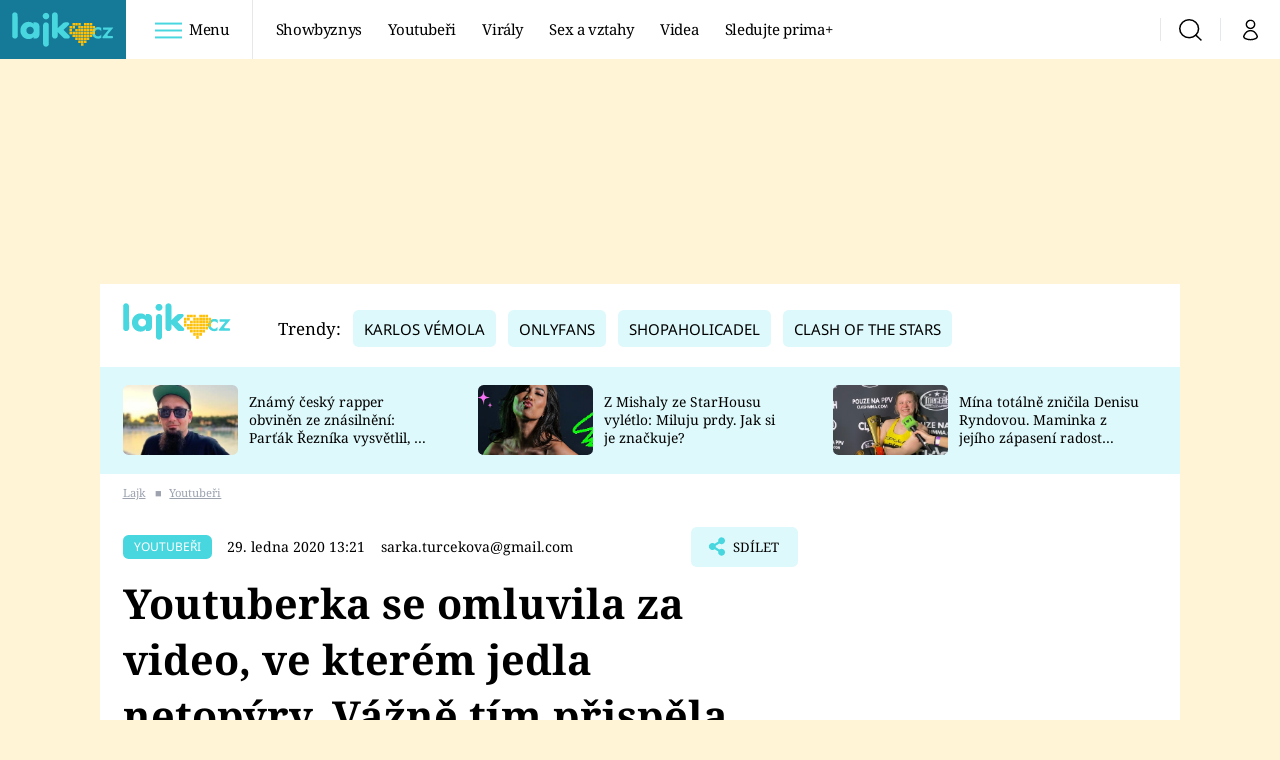

--- FILE ---
content_type: text/html; charset=UTF-8
request_url: https://lajk.iprima.cz/youtuberi/youtuberka-se-omluvila-za-video-ve-kterem-jedla-netopyry-vazne-tim-prispela-k-sireni
body_size: 28235
content:
<!DOCTYPE html>
<html lang="cs">
<head>
    <meta charset="UTF-8">
    <meta name="viewport" content="width=device-width, initial-scale=1">
    <meta name="author" content="FTV Prima">
    <title>Youtuberka se omluvila za video, ve kterém jedla netopýry. Vážně tím přispěla k šíření koronaviru? - Lajk</title>

    <meta name="referrer" content="no-referrer-when-downgrade" id="referrer-policy-meta">
    <link rel="alternate" type="application/rss+xml" title="Lajk RSS Feed" href="/rss" />

            <meta name="robots" content="max-image-preview:large">
    
        <link rel="preload" as="font" type="font/woff2" href="https://assets.lajk.iprima.cz/fonts/noto-serif-v22-latin_latin-ext-regular.woff2" crossorigin="crossorigin">
<link rel="preload" as="font" type="font/woff2" href="https://assets.lajk.iprima.cz/fonts/noto-serif-v22-latin_latin-ext-italic.woff2" crossorigin="crossorigin">
<link rel="preload" as="font" type="font/woff2" href="https://assets.lajk.iprima.cz/fonts/noto-serif-v22-latin_latin-ext-700.woff2" crossorigin="crossorigin">

<link rel="preload" as="font" type="font/woff2" href="https://assets.lajk.iprima.cz/fonts/noto-sans-v32-latin_latin-ext-regular.woff2" crossorigin="crossorigin">
<link rel="preload" as="font" type="font/woff2" href="https://assets.lajk.iprima.cz/fonts/noto-sans-v32-latin_latin-ext-700.woff2" crossorigin="crossorigin">

<link rel="stylesheet preconnect" href="https://assets.lajk.iprima.cz/css/fonts.dee06473.css" crossorigin="anonymous" fetchpriority="high">
        <link rel="stylesheet" href="https://assets.lajk.iprima.cz/css/gallery-bundle-custom.0e77240d.css" crossorigin="anonymous" media="print" onload="this.media=&quot;all&quot;">
    <link rel="stylesheet" href="https://assets.lajk.iprima.cz/css/gallery-bundle.06e98f1b.css" crossorigin="anonymous" media="print" onload="this.media=&quot;all&quot;">
    <noscript><link rel="stylesheet" href="https://assets.lajk.iprima.cz/css/gallery-bundle-custom.0e77240d.css"></noscript>
    <noscript><link rel="stylesheet" href="https://assets.lajk.iprima.cz/css/gallery-bundle.06e98f1b.css"></noscript>

        <link rel="stylesheet preconnect" href="https://assets.lajk.iprima.cz/master.d8442574.css" crossorigin="anonymous" fetchpriority="high">

            <script type="application/ld+json">{"@context":"https:\/\/schema.org","@type":"NewsArticle","headline":"Youtuberka se omluvila za video, ve\u00a0kter\u00e9m jedla netop\u00fdry. V\u00e1\u017en\u011b t\u00edm p\u0159isp\u011bla k\u00a0\u0161\u00ed\u0159en\u00ed koronaviru?","description":"Jedn\u00edm slovem nechutn\u00e9. Youtuberka p\u0159ed \u010dty\u0159mi lety nato\u010dila video, v kter\u00e9m sn\u011bdla netop\u00fdra, te\u010f se za n\u011bj chce zp\u011btn\u011b omluvit kv\u016fli propuknut\u00ed epidemie.","url":"https:\/\/lajk.iprima.cz\/youtuberi\/youtuberka-se-omluvila-za-video-ve-kterem-jedla-netopyry-vazne-tim-prispela-k-sireni","datePublished":"2020-01-29T13:21:00+01:00","mainEntityOfPage":"https:\/\/lajk.iprima.cz\/youtuberi\/youtuberka-se-omluvila-za-video-ve-kterem-jedla-netopyry-vazne-tim-prispela-k-sireni","dateModified":"2020-01-29T13:21:00+01:00","publisher":{"@context":"https:\/\/schema.org","@type":"NewsMediaOrganization","name":"FTV Prima","url":"https:\/\/lajk.iprima.cz","email":"online@iprima.cz","logo":{"@context":"https:\/\/schema.org","@type":"ImageObject","url":"\/images\/logo-prima-lajk-svg.png","width":802,"height":282,"caption":"Lajk","creditText":"FTV Prima","copyrightNotice":"FTV Prima","creator":{"@context":"https:\/\/schema.org","@type":"Organization","name":"FTV Prima"},"license":"https:\/\/www.iprima.cz\/vseobecne-podminky","acquireLicensePage":"https:\/\/www.iprima.cz\/vseobecne-podminky"},"sameAs":["https:\/\/www.facebook.com\/prima.lajk.cz"],"alternateName":["Prima","FTV Prima, Prima Lajk"]},"copyrightYear":"2026","author":{"@context":"https:\/\/schema.org","@type":"Person","name":"sarka.turcekova@gmail.com","description":null,"email":"sarka.turcekova@gmail.com","url":""},"image":{"@context":"https:\/\/schema.org","@type":"ImageObject","url":"https:\/\/cdn.administrace.tv\/2023\/04\/17\/medium_169\/294996ea94fb4594798355df32ce6120.jpg","width":1200,"height":675,"caption":"youtuberka poj\u00edd\u00e1 netop\u00fdry","creditText":"youtube.com\/Bell Nathaniel Sanchez","copyrightNotice":"youtube.com\/Bell Nathaniel Sanchez","creator":{"@context":"https:\/\/schema.org","@type":"Organization","name":"youtube.com\/Bell Nathaniel Sanchez"},"license":"https:\/\/www.iprima.cz\/vseobecne-podminky","acquireLicensePage":"https:\/\/www.iprima.cz\/vseobecne-podminky"}}</script>
        <link rel="canonical" href="https://lajk.iprima.cz/youtuberi/youtuberka-se-omluvila-za-video-ve-kterem-jedla-netopyry-vazne-tim-prispela-k-sireni">
                <script type="application/ld+json">{"@context":"https:\/\/schema.org","@type":"BreadcrumbList","itemListElement":[{"@type":"ListItem","position":1,"name":"Youtube\u0159i","item":"https:\/\/lajk.iprima.cz\/youtuberi"}]}</script>
    
    <script>
    window.didomiOnReady = window.didomiOnReady || [];
    window.didomiOnReady.push(function () {
        addGTM(window, document, 'script', 'dataLayer', 'GTM-MPL3TB9');
    });

    /**
     */
    function addGTM(w, d, s, l, i) {
        w[l] = w[l] || [];
        w[l].push({'gtm.start': new Date().getTime(), event: 'gtm.js'});
        var f = d.getElementsByTagName(s)[0],
            j = d.createElement(s),
            dl = l != 'dataLayer' ? '&l=' + l : '';
        j.async = true;
        j.src = 'https://www.googletagmanager.com/gtm.js?id=' + i + dl;
        f.parentNode.insertBefore(j, f);
    }
</script>                <meta property="fb:app_id" content="473551046858291" />
                <meta property="og:url" content="https://lajk.iprima.cz/youtuberi/youtuberka-se-omluvila-za-video-ve-kterem-jedla-netopyry-vazne-tim-prispela-k-sireni" />
                <meta property="og:type" content="article" />
                <meta property="og:title" content="Youtuberka se omluvila za video, ve kterém jedla netopýry. Vážně tím přispěla k šíření koronaviru?" />
        <meta name="twitter:title" content="Youtuberka se omluvila za video, ve kterém jedla netopýry. Vážně tím přispěla k šíření koronaviru?" />
                <meta property="og:description" content="Jedním slovem nechutné. Youtuberka před čtyřmi lety natočila video, v kterém snědla netopýra, teď se za něj chce zpětně omluvit kvůli propuknutí epidemie." />
        <meta name="twitter:description" content="Jedním slovem nechutné. Youtuberka před čtyřmi lety natočila video, v kterém snědla netopýra, teď se za něj chce zpětně omluvit kvůli propuknutí epidemie." />
                <meta property="og:image" content="https://cdn.administrace.tv/2023/04/17/social_networks_overlay_lajk/294996ea94fb4594798355df32ce6120.jpg" />
        <meta property="og:image:width" content="1200" />
        <meta property="og:image:height" content="625" />
        <meta name="twitter:image" content="https://cdn.administrace.tv/2023/04/17/social_networks_overlay_lajk/294996ea94fb4594798355df32ce6120.jpg" />
        <meta name="twitter:card" content="summary_large_image" />
    <meta name="twitter:site" content="Lajk" />
    <meta property="og:site_name" content="Lajk" />
        
<script id="prima.sso.script" src="https://user-sso-script.prod.iprima.cz/sso.js" async></script>
<script>
    var ssoInitialized = false;

    function onSSOLoad() {
        ssoInitialized = true;

        // check if user is logged in on initialization
        if (!sso.isUserLoggedIn()) {
            onLogout();
        }

        // user is logged out
        sso.listen('sso.logoutDone', function () {
            onLogout();
            // workaround: refresh disqus module
            if (typeof launchDisqus === 'function') {
                window.launchDisqus(true);
            }
        });

        // user is logged in
        sso.listen('sso.tokenReceived', function () {
            onLogin();
            // workaround: refresh disqus module
            if (typeof launchDisqus === 'function') {
                window.launchDisqus(true);
            }
        });
    }

    function login() {
        sso.login({ ref: 'magazine' });
    }

    function logout() {
        sso.logout();
        onLogout();
    }

    function getUserInfo() {
        return fetch('https://gateway-api.prod.iprima.cz/json-rpc/', {
            method: 'POST',
            headers: {
                'Content-Type': 'application/json'
            },
            body: JSON.stringify({
                jsonrpc: '2.0',
                id: `magazine-${Date.now().toString(36)}`, // similar to uniqid()
                method: 'user.user.info.lite.byAccessToken',
                params: {
                    _accessToken: sso.getAccessToken()
                }
            })
        });
    }

    function onLogin() {
        getUserInfo()
            .then((response) => response.json())
            .then((data) => {
                const userInfo = data['result']['data'];
                const name = userInfo.name || userInfo.email;

                $$('#login-account').find('div.login-item-description').html = escapeHtml(name);
                $$('#login-mobile-user').text(escapeHtml(name));
                // show/hide elements
                $$('#logged-out-submenu').addClass('hidden');
                $$('#logged-in-submenu').removeClass('hidden');
                $$('.only-logged-out').addClass('hidden');
                $$('.only-logged-in').removeClass('hidden');

                setUserIcon(true);
            })
            .catch(() => {
                // we expect token is invalid so refresh it
                sso.ssoToken.refresh();
            });
    }

    function onLogout() {
        $$('#logged-out-submenu').removeClass('hidden');
        $$('#logged-in-submenu').addClass('hidden');
        $$('.only-logged-in').addClass('hidden');
        $$('.only-logged-out').removeClass('hidden');

        setUserIcon(false);
    }

    function setUserIcon(logged) {
        let userIconElement = $$('#user-login-icon');

        /* Remove current icons */
        userIconElement.removeClass('i-user');
        userIconElement.removeClass('i-user-filled');

        /* Set new icon */
        if (logged) {
            userIconElement.addClass('i-user-filled');
        } else {
            userIconElement.addClass('i-user');
        }
    }
</script>
    <script async defer src="//assets.pinterest.com/js/pinit.js"></script>
            <script>
            var dataLayer = dataLayer || [];
            dataLayer.push({"event":"page.view","page":{"type":"article","version":"1.0","content":{"id":334016,"title":"Youtuberka se omluvila za video, ve\u00a0kter\u00e9m jedla netop\u00fdry. V\u00e1\u017en\u011b t\u00edm p\u0159isp\u011bla k\u00a0\u0161\u00ed\u0159en\u00ed koronaviru?","kind":"article-standard","published":"2020-01-29T13:21:00+01:00","layout":"sph","authors":{"name":["sarka.turcekova@gmail.com"],"id":[29024]},"categories":{"main":"Youtube\u0159i","main_id":2842,"list":["Youtube\u0159i"],"list_id":[2842]},"tags":{"name":["netop\u00fd\u0159i","virus","pol\u00e9vka","Wu-chan","koronavirus","COVID-19","youtuberka jedla netop\u00fdry","mukbang","poj\u00edd\u00e1n\u00ed netop\u00fdr\u016f"],"id":[3975,5600,8051,12333,19818,19819,137847,137853,137864]}}}});
        </script>
    
    <link rel="apple-touch-icon" sizes="180x180" href="https://assets.lajk.iprima.cz/favicon/apple-touch-icon.png">
<link rel="icon" type="image/png" sizes="32x32" href="https://assets.lajk.iprima.cz/favicon/favicon-32x32.png">
<link rel="icon" type="image/png" sizes="16x16" href="https://assets.lajk.iprima.cz/favicon/favicon-16x16.png">
<link rel="manifest" href="https://assets.lajk.iprima.cz/favicon/site.webmanifest">
<link rel="mask-icon" href="https://assets.lajk.iprima.cz/favicon/safari-pinned-tab.svg" color="#5bbad5">
<link rel="shortcut icon" href="https://assets.lajk.iprima.cz/favicon/favicon.ico">
<meta name="msapplication-TileColor" content="#da532c">
<meta name="msapplication-config" content="https://assets.lajk.iprima.cz/favicon/browserconfig.xml">
<meta name="theme-color" content="#ffffff">
                <meta name="keywords" content="youtuberka jedla netopýry, mukbang, pojídání netopýrů, netopýři, koronavirus">
                <meta name="description" content="Jedním slovem nechutné. Youtuberka před čtyřmi lety natočila video, v kterém snědla netopýra, teď se za něj chce zpětně omluvit kvůli propuknutí epidemie.">
    </head>
<body class="with-gate-ad">
    <header class="header-molecule sticky-header fixed md:sticky w-full top-0 z-40">
    <nav class="bg-white clear-after flex text-black tracking-tight items-center">
                <a class="logo-atom block float-left h-navbar-height" href="/">
            <img src="https://assets.lajk.iprima.cz/images/logo.svg" class="h-full hidden ml:block bg-global-dark" style="padding:12px" alt="Logo Prima Lajk">
            <img src="https://assets.lajk.iprima.cz/images/logo.svg" class="h-full mt-1 ml:hidden" alt="Logo Prima Lajk">
        </a>

                <div class="block grow ml:grow-0 ml:w-full">
            <ul class="flex justify-end ml:block my-0 mr-0 ml-2 ml:ml-4 p-0 list-none h-navbar-height leading-navbar-height">
                                <li class="inline-block relative ml:pr-2 ml:pr-3 ml:mr-2 ml:border-r order-2">
                    <a class="navbar-menu-toggle inline-block leading-navbar-height font-medium text-base px-5 ml:px-3 cursor-pointer hover:bg-gray-100">
                        <i class="icon i-burger-menu inline-block text-lg mr-1 relative -bottom-1"></i>
                        <span class="hidden ml:inline-block">Menu</span>
                    </a>
                </li>

                                                                            <li class="navbar-link hidden ml:inline-block">
                            <a                                href="https://lajk.iprima.cz/showbyznys#_il=top-menu"
                               class="inline-block leading-navbar-height font-medium text-base relative px-2 xs:px-4 ml:px-2 ml:px-3 hover:bg-gray-100">
                                Showbyznys
                            </a>
                        </li>
                                            <li class="navbar-link hidden ml:inline-block">
                            <a                                href="https://lajk.iprima.cz/youtuberi#_il=top-menu"
                               class="inline-block leading-navbar-height font-medium text-base relative px-2 xs:px-4 ml:px-2 ml:px-3 hover:bg-gray-100">
                                Youtubeři
                            </a>
                        </li>
                                            <li class="navbar-link hidden ml:inline-block">
                            <a                                href="https://lajk.iprima.cz/viraly#_il=top-menu"
                               class="inline-block leading-navbar-height font-medium text-base relative px-2 xs:px-4 ml:px-2 ml:px-3 hover:bg-gray-100">
                                Virály
                            </a>
                        </li>
                                            <li class="navbar-link hidden ml:inline-block">
                            <a                                href="https://lajk.iprima.cz/sex-vztahy#_il=top-menu"
                               class="inline-block leading-navbar-height font-medium text-base relative px-2 xs:px-4 ml:px-2 ml:px-3 hover:bg-gray-100">
                                 Sex a vztahy
                            </a>
                        </li>
                                            <li class="navbar-link hidden ml:inline-block">
                            <a                                href="https://lajk.iprima.cz/videa#_il=top-menu"
                               class="inline-block leading-navbar-height font-medium text-base relative px-2 xs:px-4 ml:px-2 ml:px-3 hover:bg-gray-100">
                                Videa
                            </a>
                        </li>
                                            <li class="navbar-link hidden ml:inline-block">
                            <a target="_blank"                                href="https://www.iprima.cz/#_il=top-menu"
                               class="inline-block leading-navbar-height font-medium text-base relative px-2 xs:px-4 ml:px-2 ml:px-3 hover:bg-gray-100">
                                Sledujte prima+
                            </a>
                        </li>
                                                </ul>
        </div>

                <div class="right ml-auto">
            <ul class="navbar-right-icons hidden ml:flex p-0 m-0 list-none h-full">
                                <li class="relative inline-block border-l">
                    <a href="/vyhledat" class="navbar-right-icon-link w-navbar-height h-full flex items-center justify-center hover:bg-gray-100">
                        <i class="icon i-search text-2xl"></i><span class="sr-only">Vyhledávání</span>
                    </a>
                </li>

                                <li class="relative inline-block border-l group user-profile">
                    <span>
                        <a href="" class="navbar-right-icon-link w-navbar-height h-full flex items-center justify-center hover:bg-gray-100">
                            <i class="icon i-user text-2xl" id="user-login-icon"></i><span class="sr-only">Můj profil</span>
                        </a>
                    </span>

                                        <div class="navbar-login-popup hidden absolute right-0 p-2 pr-0 -mt-2 z-30 w-72 group-hover:block font-medium text-sm">
        <ul class="logged-in mb-4 hidden" id="logged-in-submenu">
        <li class="navbar-login-popup-item block relative hover:bg-global-dark px-5 border-0 border-b border-global-dark border-opacity-25 border-solid">
    <a href="https://profil.iprima.cz/user?ref=magazine"
       target="_blank"       id="login-account"              class="flex pb-4 pt-3 flex-wrap h-full text-base font-bold no-underline">
                    <div class="w-2/12 flex items-center">
                <i class="icon i-settings text-2xl h-5"></i>
            </div>
            <div class="w-10/12 pl-1">
        
                    <div class="login-item-label text-white font-normal text-lg w-full leading-normal">Nastavení účtu</div>
        
        
                    </div>
            </a>
</li>        <li class="navbar-login-popup-item block relative hover:bg-global-dark px-5 ">
    <a href=""
                     onclick="logout(); return false;"       class="flex pb-4 pt-3 flex-wrap h-full text-base font-bold no-underline">
                    <div class="w-2/12 flex items-center">
                <i class="icon i-logout text-2xl h-5"></i>
            </div>
            <div class="w-10/12 pl-1">
        
                    <div class="login-item-label text-white font-normal text-lg w-full leading-normal">Odhlásit se</div>
        
        
                    </div>
            </a>
</li>    </ul>

        <ul class="not-logged-in" id="logged-out-submenu">
        <li class="navbar-login-popup-item block relative hover:bg-global-dark px-5 border-0 border-b border-global-dark border-opacity-25 border-solid">
    <a href=""
                     onclick="sso.register({ ref: &#039;magazine&#039; }); return false;"       class="flex pb-4 pt-3 flex-wrap h-full text-base font-bold no-underline">
        
                    <div class="login-item-label text-white font-normal text-lg w-full leading-normal">Jste tu poprvé?</div>
        
                    <div class="login-item-description submenu-item-description text-global-light font-normal text-sm truncate w-full">Zaregistrujte se</div>
        
            </a>
</li>        <li class="navbar-login-popup-item block relative hover:bg-global-dark px-5 ">
    <a href=""
                     onclick="login(); return false;"       class="flex pb-4 pt-3 flex-wrap h-full text-base font-bold no-underline">
        
                    <div class="login-item-label text-white font-normal text-lg w-full leading-normal">Máte již účet?</div>
        
                    <div class="login-item-description submenu-item-description text-global-light font-normal text-sm truncate w-full">Přihlaste se</div>
        
            </a>
</li>    </ul>
</div>
                </li>
            </ul>
        </div>
    </nav>

        <div id="navbar-menu" class="bg-global-dark opacity-0 pointer-events-none transition-opacity duration-200 ease-linear ml:bg-global-dark-transparent absolute top-navbar-height left-0 z-20 w-full">
                <i class="navbar-menu-toggle icon i-close text-3xl absolute bg-global-dark h-navbar-height ml:bg-transparent right-0 -top-navbar-height ml:top-0 p-5 cursor-pointer"></i>

        <div class="overflow-auto navbar-menu-content flex w-full flex-wrap pb-28 ml:pb-0">

                        <div class="mobile-menu-wrapper">

                                    <div class="trends-molecule w-full items-center justify-center pt-6 ml:pt-2 px-4 sm:px-8 ml:px-0 ml:ml-12 ml:justify-start ml:overflow-hidden ml:h-12">
        <p class="text-white ml:text-black text-base ml:text-lg mr-2 inline-block">Trendy:</p>

                    <span class="mr-1 sm:mr-2 mb-2 inline-block">
                <a href="https://cnn.iprima.cz/karlos-vemola-tag">
                    <span class="tag tag-global-light tag-big">Karlos Vémola</span>
                </a>
            </span>
                    <span class="mr-1 sm:mr-2 mb-2 inline-block">
                <a href="https://lajk.iprima.cz/tema/onlyfans">
                    <span class="tag tag-global-light tag-big">OnlyFans</span>
                </a>
            </span>
                    <span class="mr-1 sm:mr-2 mb-2 inline-block">
                <a href="https://lajk.iprima.cz/youtuberi/shopaholicadel">
                    <span class="tag tag-global-light tag-big">Shopaholicadel</span>
                </a>
            </span>
                    <span class="mr-1 sm:mr-2 mb-2 inline-block">
                <a href="https://lajk.iprima.cz/tema/clash-stars">
                    <span class="tag tag-global-light tag-big">Clash of the Stars</span>
                </a>
            </span>
            </div>


                                <div class="search-field pt-4 pb-6 sm:pt-6 px-4 sm:px-8 ml:hidden w-full relative">
                    <form method="get" action="/vyhledat/%25query%25" class="search-form">
                        <input type="text"
                               name="search_query"
                               pattern=".{3,}"
                               required
                               class="navbar-menu-search-input w-full rounded-md bg-white text-sm text-global-dark h-14 pl-5 pr-14 outline-none"
                               placeholder="Hledejte pořad nebo téma"
                               tabindex="-1"
                               readonly>
                        <button type="submit" class="absolute right-8 sm:right-12 top-8 md:top-10"><i class="icon i-search i-red text-2xl"></i></button>
                    </form>
                </div>

                                <ul class="mobile-main-menu">
                    <li class="opened">
                        <a href="">
                            <i class="icon i-burger-menu-white text-xs mr-4 mt-2"></i>
                            Témata
                        </a>

                                                    <ul class="mobile-menu-topics">
                                                                    <li>
                                        <a href="https://lajk.iprima.cz/showbyznys#_il=top-menu" >
                                            Showbyznys

                                                                                            <i class="icon i-arrow i-right"></i>
                                                                                    </a>

                                                                            </li>
                                                                    <li>
                                        <a href="https://lajk.iprima.cz/youtuberi#_il=top-menu" >
                                            Youtubeři

                                                                                            <i class="icon i-arrow i-right"></i>
                                                                                    </a>

                                                                            </li>
                                                                    <li>
                                        <a href="https://lajk.iprima.cz/viraly#_il=top-menu" >
                                            Virály

                                                                                            <i class="icon i-arrow i-right"></i>
                                                                                    </a>

                                                                            </li>
                                                                    <li>
                                        <a href="https://lajk.iprima.cz/sex-vztahy#_il=top-menu" >
                                             Sex a vztahy

                                                                                            <i class="icon i-arrow i-right"></i>
                                                                                    </a>

                                                                            </li>
                                                                    <li>
                                        <a href="https://lajk.iprima.cz/videa#_il=top-menu" >
                                            Videa

                                                                                            <i class="icon i-arrow i-right"></i>
                                                                                    </a>

                                                                            </li>
                                                                    <li>
                                        <a href="https://www.iprima.cz/#_il=top-menu" target="_blank">
                                            Sledujte prima+

                                                                                            <i class="icon i-arrow i-right"></i>
                                                                                    </a>

                                                                            </li>
                                                            </ul>
                                            </li>
                    <li class="only-logged-out">
                        <a href="" onclick="login(); return false;" class="only-logged-out navbar-login-button">
                            <i class="icon i-user i-white"></i>
                            Přihlášení
                        </a>
                    </li>
                    <li class="only-logged-in hidden opened">
                        <a href="" class="navbar-login-button">
                            <i class="icon i-user i-white"></i>
                            <span id="login-mobile-user"></span>
                        </a>
                        <ul class="mobile-menu-topics user-profile-submenu">
                            <li>
                                <a href="https://profil.iprima.cz/user?ref=magazine" class="text-white" style="padding-top: 0">
                                    Můj profil
                                    <i class="icon i-arrow i-arrow-down i-right"></i>
                                </a>
                            </li>
                            <li>
                                <a href="" onclick="logout(); return false;" class="text-white">
                                    Odhlásit se
                                    <i class="icon i-arrow i-arrow-down i-right"></i>
                                </a>
                            </li>
                        </ul>
                    </li>
                </ul>

                                <div class="navbar-share-icons-molecule flex ml:block items-center text-global-light text-base">
    <span class="block w-5/12 ml:w-full mb-2 mr-2">Sledujte nás</span>
    <div class="flex justify-end w-7/12 ml:w-full ml:block">
                            <a href="https://www.facebook.com/prima.lajk.cz" class="pr-2" target="_blank">
                <i class="icon i-facebook-square text-4xl"></i>
            </a>
        
                
                
                    </div>
</div>            </div>

                        <div class="burger-menu-wrapper">
                <div class="burger-menu-inner-wrapper">
                                                                        <div class="navbar-menu-box navbar-menu-box-category">
                                <div class="navbar-menu-box-wrapper">
                                                                            <ul class="burger-menu-links">
                                            <li>
                                                <a href="https://lajk.iprima.cz/youtuberi" >
                                                    Youtuberky
                                                </a>

                                                                                                    <ul>
                                                                                                                    <li>
                                                                <a href="https://lajk.iprima.cz/youtuberi/shopaholicadel" >
                                                                    Shopaholicadel
                                                                </a>
                                                            </li>
                                                                                                                    <li>
                                                                <a href="https://lajk.iprima.cz/youtuberi/anna-sulc" >
                                                                    Anna Šulc
                                                                </a>
                                                            </li>
                                                                                                                    <li>
                                                                <a href="https://lajk.iprima.cz/youtuberi/sugar-denny" target="_blank">
                                                                    Sugar Denny
                                                                </a>
                                                            </li>
                                                                                                                    <li>
                                                                <a href="https://lajk.iprima.cz/youtuberi/laduska" >
                                                                    Laduška
                                                                </a>
                                                            </li>
                                                                                                                    <li>
                                                                <a href="https://lajk.iprima.cz/youtuberi/dominika-myslivcova" >
                                                                    Dominika Myslivcová
                                                                </a>
                                                            </li>
                                                                                                            </ul>
                                                                                            </li>
                                        </ul>
                                                                    </div>
                            </div>
                                                                                                <div class="navbar-menu-box navbar-menu-box-category">
                                <div class="navbar-menu-box-wrapper">
                                                                            <ul class="burger-menu-links">
                                            <li>
                                                <a href="https://lajk.iprima.cz/youtuberi" >
                                                    Youtubeři
                                                </a>

                                                                                                    <ul>
                                                                                                                    <li>
                                                                <a href="https://lajk.iprima.cz/youtuberi/fattypillow" >
                                                                    FattyPillow
                                                                </a>
                                                            </li>
                                                                                                                    <li>
                                                                <a href="https://lajk.iprima.cz/youtuberi/freescoot" >
                                                                    Freescoot
                                                                </a>
                                                            </li>
                                                                                                                    <li>
                                                                <a href="https://lajk.iprima.cz/youtuberi/adam-kajumi-0" >
                                                                    Adam Kajumi
                                                                </a>
                                                            </li>
                                                                                                                    <li>
                                                                <a href="https://lajk.iprima.cz/youtuberi/tadeas-kubenka" >
                                                                    Tadeáš Kuběnka
                                                                </a>
                                                            </li>
                                                                                                                    <li>
                                                                <a href="https://lajk.iprima.cz/youtuberi/datel" >
                                                                    Datel
                                                                </a>
                                                            </li>
                                                                                                            </ul>
                                                                                            </li>
                                        </ul>
                                                                    </div>
                            </div>
                                                                                                <div class="navbar-menu-box navbar-menu-box-category">
                                <div class="navbar-menu-box-wrapper">
                                                                            <ul class="burger-menu-links">
                                            <li>
                                                <a href="https://lajk.iprima.cz/showbyznys" >
                                                    Showbyznys
                                                </a>

                                                                                                    <ul>
                                                                                                                    <li>
                                                                <a href="https://lajk.iprima.cz/viraly" >
                                                                    Virály
                                                                </a>
                                                            </li>
                                                                                                                    <li>
                                                                <a href="https://lajk.iprima.cz/videa" >
                                                                    Videa
                                                                </a>
                                                            </li>
                                                                                                            </ul>
                                                                                            </li>
                                        </ul>
                                                                    </div>
                            </div>
                                                                                                <div class="navbar-menu-box navbar-menu-box-category">
                                <div class="navbar-menu-box-wrapper">
                                                                            <ul class="burger-menu-links">
                                            <li>
                                                <a href="https://lajk.iprima.cz/extrem" >
                                                    Extrém
                                                </a>

                                                                                                    <ul>
                                                                                                                    <li>
                                                                <a href="https://lajk.iprima.cz/kuriozity" >
                                                                    Kuriozity
                                                                </a>
                                                            </li>
                                                                                                                    <li>
                                                                <a href="https://lajk.iprima.cz/kvizy" >
                                                                    Kvízy
                                                                </a>
                                                            </li>
                                                                                                            </ul>
                                                                                            </li>
                                        </ul>
                                                                    </div>
                            </div>
                                                                                                                                                                                                                                            </div>

                                <div class="navbar-menu-box navbar-menu-box-links">
                                            <ul class="burger-menu-links mb-10">
                                                            <li>
                                    <a href="https://prima.iprima.cz" target="_blank">
                                        Prima+
                                    </a>
                                </li>
                                                            <li>
                                    <a href="https://cnn.iprima.cz" target="_blank">
                                        CNN Prima News
                                    </a>
                                </li>
                                                            <li>
                                    <a href="https://fresh.iprima.cz" target="_blank">
                                        Prima Fresh
                                    </a>
                                </li>
                                                            <li>
                                    <a href="https://living.iprima.cz" target="_blank">
                                        Prima Living
                                    </a>
                                </li>
                                                            <li>
                                    <a href="https://zoom.iprima.cz" target="_blank">
                                        Prima Zoom
                                    </a>
                                </li>
                                                            <li>
                                    <a href="https://lajk.iprima.cz" target="_blank">
                                        Prima Lajk
                                    </a>
                                </li>
                                                    </ul>
                    
                                        <div class="navbar-share-icons-molecule flex ml:block items-center text-global-light text-base">
    <span class="block w-5/12 ml:w-full mb-2 mr-2">Sledujte nás</span>
    <div class="flex justify-end w-7/12 ml:w-full ml:block">
                            <a href="https://www.facebook.com/prima.lajk.cz" class="pr-2" target="_blank">
                <i class="icon i-facebook-square text-4xl"></i>
            </a>
        
                
                
                    </div>
</div>                </div>
            </div>

        </div>
    </div>
</header>

        <div class="header-mone-wrapper static lg:relative">
        <div class="mone_box leader_mobile_rectangle_box">
            <div class="mone_header hide"></div>
            <div class="sas_mone" data-d-area="leaderboard-1" data-m-area="mobilerectangle-1" id="sas_471050"></div>
        </div>
    </div>

        <div class="container main-container">
        <div class="main-inner-wrapper">
            <header class="hidden ml:flex px-6 py-5 items-center bg-white">
    <a href="/">
        <img src="https://assets.lajk.iprima.cz/images/logo.svg" alt="Prima Lajk logo" class="-mt-2 mr-6">
    </a>
        <div class="trends-molecule w-full items-center justify-center pt-6 ml:pt-2 px-4 sm:px-8 ml:px-0 ml:ml-12 ml:justify-start ml:overflow-hidden ml:h-12">
        <p class="text-white ml:text-black text-base ml:text-lg mr-2 inline-block">Trendy:</p>

                    <span class="mr-1 sm:mr-2 mb-2 inline-block">
                <a href="https://cnn.iprima.cz/karlos-vemola-tag">
                    <span class="tag tag-global-light tag-big">Karlos Vémola</span>
                </a>
            </span>
                    <span class="mr-1 sm:mr-2 mb-2 inline-block">
                <a href="https://lajk.iprima.cz/tema/onlyfans">
                    <span class="tag tag-global-light tag-big">OnlyFans</span>
                </a>
            </span>
                    <span class="mr-1 sm:mr-2 mb-2 inline-block">
                <a href="https://lajk.iprima.cz/youtuberi/shopaholicadel">
                    <span class="tag tag-global-light tag-big">Shopaholicadel</span>
                </a>
            </span>
                    <span class="mr-1 sm:mr-2 mb-2 inline-block">
                <a href="https://lajk.iprima.cz/tema/clash-stars">
                    <span class="tag tag-global-light tag-big">Clash of the Stars</span>
                </a>
            </span>
            </div>

</header>
                <section class="top-articles-molecule flex flex-wrap relative py-5 pr-4 pl-8 sm:px-0 bg-global-light overflow-hidden hidden md:block">
        <div class="swiper swiper-full-width" data-bg="global-light" data-swiper-config="topArticlesConfig" data-swiper-breakpoints="desktop" style="padding-left: 1rem">
            <div class="swiper-wrapper">
                                    <article class="flex flex-col sm:flex-row flex-wrap items-center swiper-slide">
                        <a href="https://lajk.iprima.cz/slavny-rapper-obvinen-ze-znasilneni-partak-reznika-vysvetlil-co-se-v-plzni-stalo-473124" class="w-full sm:w-4/12 aspect-169">
                            <picture>
                                <img style="min-height: 70px;"
                                     src="https://cdn.administrace.tv/2025/04/29/mini_169/0fab6566c428f7f1aeaa80751e890f30.jpg"
                                     fetchpriority="low"
                                     alt="Známý český rapper obviněn ze znásilnění: Parťák Řezníka vysvětlil, co se v Plzni stalo"
                                     width="350"
                                     height="197"
                                     class="w-full object-cover rounded-md mb-3 sm:mb-0 hover:opacity-90 keep-image-ratio">
                            </picture>
                        </a>
                        <p class="sm:w-8/12 sm:pl-3 sm:pr-3 md:pr-6 lg:pr-10 text-xs sm:text-sm my-0 font-medium text-black leading-snug line-clamp-3">
                            <a href="https://lajk.iprima.cz/slavny-rapper-obvinen-ze-znasilneni-partak-reznika-vysvetlil-co-se-v-plzni-stalo-473124" class="hover:underline">
                                Známý český rapper obviněn ze znásilnění: Parťák Řezníka vysvětlil, co se v Plzni stalo
                            </a>
                        </p>
                    </article>
                                    <article class="flex flex-col sm:flex-row flex-wrap items-center swiper-slide">
                        <a href="https://lajk.iprima.cz/mishala-ze-starhousu-miluje-prdy-467625" class="w-full sm:w-4/12 aspect-169">
                            <picture>
                                <img style="min-height: 70px;"
                                     src="https://cdn.administrace.tv/2025/03/01/mini_169/cb4506404e2017e8064a5f80082e444c.jpg"
                                     fetchpriority="low"
                                     alt="Z Mishaly ze StarHousu vylétlo: Miluju prdy. Jak si je značkuje?"
                                     width="350"
                                     height="197"
                                     class="w-full object-cover rounded-md mb-3 sm:mb-0 hover:opacity-90 keep-image-ratio">
                            </picture>
                        </a>
                        <p class="sm:w-8/12 sm:pl-3 sm:pr-3 md:pr-6 lg:pr-10 text-xs sm:text-sm my-0 font-medium text-black leading-snug line-clamp-3">
                            <a href="https://lajk.iprima.cz/mishala-ze-starhousu-miluje-prdy-467625" class="hover:underline">
                                Z Mishaly ze StarHousu vylétlo: Miluju prdy. Jak si je značkuje?
                            </a>
                        </p>
                    </article>
                                    <article class="flex flex-col sm:flex-row flex-wrap items-center swiper-slide">
                        <a href="https://lajk.iprima.cz/mina-pred-clash-trenovala-tri-mesice-kazdy-den-maminka-ji-prosi-at-sekne-se-zapasenim-467918" class="w-full sm:w-4/12 aspect-169">
                            <picture>
                                <img style="min-height: 70px;"
                                     src="https://cdn.administrace.tv/2025/03/05/mini_169/b3d191ef2515f76bcc9f980da01310a9.jpg"
                                     fetchpriority="low"
                                     alt="Mína totálně zničila Denisu Ryndovou. Maminka z jejího zápasení radost nemá"
                                     width="350"
                                     height="197"
                                     class="w-full object-cover rounded-md mb-3 sm:mb-0 hover:opacity-90 keep-image-ratio">
                            </picture>
                        </a>
                        <p class="sm:w-8/12 sm:pl-3 sm:pr-3 md:pr-6 lg:pr-10 text-xs sm:text-sm my-0 font-medium text-black leading-snug line-clamp-3">
                            <a href="https://lajk.iprima.cz/mina-pred-clash-trenovala-tri-mesice-kazdy-den-maminka-ji-prosi-at-sekne-se-zapasenim-467918" class="hover:underline">
                                Mína totálně zničila Denisu Ryndovou. Maminka z jejího zápasení radost nemá
                            </a>
                        </p>
                    </article>
                                    <article class="flex flex-col sm:flex-row flex-wrap items-center swiper-slide">
                        <a href="https://lajk.iprima.cz/online-vyzva-stala-teenagera-zivot-hoch-si-do-tela-vstrikl-kousky-rozdrceneho-motyla-a-zemrel-467153" class="w-full sm:w-4/12 aspect-169">
                            <picture>
                                <img style="min-height: 70px;"
                                     src="https://cdn.administrace.tv/2025/02/25/mini_169/b5c6ebdb1b1f0d70b2f859008399865a.jpg"
                                     fetchpriority="low"
                                     alt="Čtrnáctiletý Davi si nechal do žil píchnout rozdrceného motýla. Pak otekl a zemřel "
                                     width="350"
                                     height="197"
                                     class="w-full object-cover rounded-md mb-3 sm:mb-0 hover:opacity-90 keep-image-ratio">
                            </picture>
                        </a>
                        <p class="sm:w-8/12 sm:pl-3 sm:pr-3 md:pr-6 lg:pr-10 text-xs sm:text-sm my-0 font-medium text-black leading-snug line-clamp-3">
                            <a href="https://lajk.iprima.cz/online-vyzva-stala-teenagera-zivot-hoch-si-do-tela-vstrikl-kousky-rozdrceneho-motyla-a-zemrel-467153" class="hover:underline">
                                Čtrnáctiletý Davi si nechal do žil píchnout rozdrceného motýla. Pak otekl a zemřel 
                            </a>
                        </p>
                    </article>
                                    <article class="flex flex-col sm:flex-row flex-wrap items-center swiper-slide">
                        <a href="https://lajk.iprima.cz/martin-kocian-o-zavislosti-na-drogach-u-dcery-prohravam-z-problemu-me-taha-moje-mama-466413" class="w-full sm:w-4/12 aspect-169">
                            <picture>
                                <img style="min-height: 70px;"
                                     src="https://cdn.administrace.tv/2025/02/18/mini_169/d98204cfdc92680e1c39631ed7671b18.jpg"
                                     fetchpriority="low"
                                     alt="Martin Kocián si pervitin prý už nepíchá, jen šňupe: Z problémů ho tahá stárnoucí máma"
                                     width="350"
                                     height="197"
                                     class="w-full object-cover rounded-md mb-3 sm:mb-0 hover:opacity-90 keep-image-ratio">
                            </picture>
                        </a>
                        <p class="sm:w-8/12 sm:pl-3 sm:pr-3 md:pr-6 lg:pr-10 text-xs sm:text-sm my-0 font-medium text-black leading-snug line-clamp-3">
                            <a href="https://lajk.iprima.cz/martin-kocian-o-zavislosti-na-drogach-u-dcery-prohravam-z-problemu-me-taha-moje-mama-466413" class="hover:underline">
                                Martin Kocián si pervitin prý už nepíchá, jen šňupe: Z problémů ho tahá stárnoucí máma
                            </a>
                        </p>
                    </article>
                                    <article class="flex flex-col sm:flex-row flex-wrap items-center swiper-slide">
                        <a href="https://lajk.iprima.cz/max-green-se-pripojil-na-onlyfans-fanouskum-slibuje-exkluzivni-obsah-466374" class="w-full sm:w-4/12 aspect-169">
                            <picture>
                                <img style="min-height: 70px;"
                                     src="https://cdn.administrace.tv/2025/02/17/mini_169/3281503828946246a28ea22075d8f498.jpg"
                                     fetchpriority="low"
                                     alt="Max Green se připojil na OnlyFans: Fanouškům slibuje exkluzivní obsah"
                                     width="350"
                                     height="197"
                                     class="w-full object-cover rounded-md mb-3 sm:mb-0 hover:opacity-90 keep-image-ratio">
                            </picture>
                        </a>
                        <p class="sm:w-8/12 sm:pl-3 sm:pr-3 md:pr-6 lg:pr-10 text-xs sm:text-sm my-0 font-medium text-black leading-snug line-clamp-3">
                            <a href="https://lajk.iprima.cz/max-green-se-pripojil-na-onlyfans-fanouskum-slibuje-exkluzivni-obsah-466374" class="hover:underline">
                                Max Green se připojil na OnlyFans: Fanouškům slibuje exkluzivní obsah
                            </a>
                        </p>
                    </article>
                                    <article class="flex flex-col sm:flex-row flex-wrap items-center swiper-slide">
                        <a href="https://lajk.iprima.cz/konec-valky-influenceru-kubenka-a-sugardenny-se-udobrili-stoji-za-tim-denisin-expritel-yunus-464741" class="w-full sm:w-4/12 aspect-169">
                            <picture>
                                <img style="min-height: 70px;"
                                     src="https://cdn.administrace.tv/2023/05/24/mini_169/dfd1d8d31fd98abf507973d82a4d02bf.jpg"
                                     fetchpriority="low"
                                     alt="Konec války influencerů: Kuběnka a SugarDenny se udobřili. Stojí za tím Denisin expřítel Yunus"
                                     width="350"
                                     height="197"
                                     class="w-full object-cover rounded-md mb-3 sm:mb-0 hover:opacity-90 keep-image-ratio">
                            </picture>
                        </a>
                        <p class="sm:w-8/12 sm:pl-3 sm:pr-3 md:pr-6 lg:pr-10 text-xs sm:text-sm my-0 font-medium text-black leading-snug line-clamp-3">
                            <a href="https://lajk.iprima.cz/konec-valky-influenceru-kubenka-a-sugardenny-se-udobrili-stoji-za-tim-denisin-expritel-yunus-464741" class="hover:underline">
                                Konec války influencerů: Kuběnka a SugarDenny se udobřili. Stojí za tím Denisin expřítel Yunus
                            </a>
                        </p>
                    </article>
                            </div>
        </div>
    </section>


                            <div class="atom-breadcrumbs pt-3 pb-0 px-4 sm:px-6 my-0 flex flex-wrap">
        
                                        <a href="/" class="underline text-gray-400 inline-flex hover:no-underline shrink-0">
                    <span class="text-xs font-normal leading-4 mr-2.5 mb-1">Lajk</span>
                </a>
                <span class="text-gray-400 text-xs mr-2 mb-1 scale-65">■</span>
            
                                        <a href="https://lajk.iprima.cz/youtuberi" class="underline text-gray-400 inline-flex hover:no-underline shrink-0">
                    <span class="text-xs font-normal leading-4 mr-2.5 mb-1">Youtubeři</span>
                </a>
            
            </div>

            <section class="wrapper-70-30 wrapper-article-detail article-detail-page bg-white wrapper-with-sticky-ad">
                <div class="main-content" id="article-content">
                    <header class="article-header-molecule xs:flex">
    <div class="w-full xs:w-8/12 md:w-9/12 lg:w-10/12 lg:flex items-center">
                    <span class="inline-block mr-4 mb-2 lg:mb-0">
                                        <a href="https://lajk.iprima.cz/youtuberi">
        <span class="tag tag-global tag-small">Youtubeři</span>
    </a>
                            </span>
        
        <p class="mr-4">
                
                        <span class="inline-block my-0 mr-px text-smm leading-5 text-left list-none">29. ledna 2020 13:21</span>
                    </p>

                                                                sarka.turcekova@gmail.com
                                                    
    </div>

    <div class="w-full xs:w-4/12 xs:text-right md:w-3/12 lg:w-2/12 relative">
        <button class="button share-button bg-global-light text-xs sm:text-sm py-3 px-5 border-none relative">
    <i class="icon i-share text-xl -mt-1 mr-2"></i>
    Sdílet

        <nav class="share-links-submenu absolute z-10 top-full right-0 mt-0 -mr-14 xs:mr-0 sm:-mr-5 lg:-mr-8 font-sans text-left text-xs inline-block transition-opacity opacity-0">
        <span class="arrow-up">
            <span class="inner-arrow"></span>
        </span>

        <div class="bg-white rounded-md border border-global-light px-6 py-4 mt-2">
            <a href="" onclick="copyUrl(); return false;" class="hover:underline block mb-3 whitespace-nowrap">
    <span class="inline-block w-5 text-center">
        <i class="icon i-copy-red-share text-sm"></i>
    </span>
    Zkopírovat odkaz
</a>
<script>
    if (typeof copyUrl !== "function") {
        /**
         */
        function copyUrl() {
            let dummy = document.createElement('input');
            document.body.appendChild(dummy);
            dummy.value = window.location.href;
            dummy.select();
            document.execCommand('copy');
            document.body.removeChild(dummy);

            alert('Odkaz byl zkopírován do schránky.');
        }
    }
</script>



                                </div>
    </nav>
</button>
    </div>
</header>

                    <h1>Youtuberka se omluvila za video, ve kterém jedla netopýry. Vážně tím přispěla k šíření koronaviru?</h1>

                                                                
        
                
                            
                    
                    
                
                                
    <div class="asset-image asset-gallery-type
        ">
                <a href="#gallery-carousel-609101" class="block aspect-169" rel="modal:open">
                            <img class="main-image aspect-169"
                     loading="lazy"
                     src="https://cdn.administrace.tv/2023/04/17/medium_169/294996ea94fb4594798355df32ce6120.jpg"
                     srcset="https://cdn.administrace.tv/2023/04/17/mini_169/294996ea94fb4594798355df32ce6120.jpg 350w,https://cdn.administrace.tv/2023/04/17/small_169/294996ea94fb4594798355df32ce6120.jpg 800w,https://cdn.administrace.tv/2023/04/17/medium_169/294996ea94fb4594798355df32ce6120.jpg 1200w,https://cdn.administrace.tv/2023/04/17/hd_169/294996ea94fb4594798355df32ce6120.jpg 1920w"                     alt="youtuberka pojídá netopýry">
                    </a>

                                        <p class="atom-image-description">
                                    <span>youtuberka pojídá netopýry</span>
                                                    <span class="description-source">
                        Zdroj: youtube.com/Bell Nathaniel Sanchez
                    </span>
                            </p>
            </div>

        <div id="gallery-carousel-609101" class="modal gallery-modal hidden" data-id="609101">
        <div id="gallery-wrapper-609101" class="in-modal gallery-content">

                        <header class="atom-gallery-header">
                <nav class="navbar">
                    <ul>
                        <li class="icon close bordered">
                            <a href="" onclick="window.modalClose()" class="group">
                                <i class="icon i-close text-xl"></i>
                                <span>Zavřít</span>
                            </a>
                        </li>
                    </ul>
                </nav>
            </header>

                        <div class="content-wrapper detail-page flex">
                <div class="main-content px-4 w-full md:w-3/4">
                    <div class="gallery-swiper">
                        <div class="swiper-wrapper">
                            <article class="swiper-slide photo bg-transparent" data-image-id="1833673">
                                <div class="picture-wrapper">
                                                                                                                                                        <img loading="lazy"
                                             src="https://cdn.administrace.tv/2023/04/17/hd/294996ea94fb4594798355df32ce6120.jpg"
                                                                                             srcset="https://cdn.administrace.tv/2023/04/17/mini/294996ea94fb4594798355df32ce6120.jpg 350w,
                                                         https://cdn.administrace.tv/2023/04/17/small/294996ea94fb4594798355df32ce6120.jpg 800w,
                                                         https://cdn.administrace.tv/2023/04/17/medium/294996ea94fb4594798355df32ce6120.jpg 1200w,
                                                         https://cdn.administrace.tv/2023/04/17/hd/294996ea94fb4594798355df32ce6120.jpg 1920w
                                                         "
                                             sizes="(max-width: 991px) 100vw, 80vw"
                                             class="bg-preloader"
                                             alt="youtuberka pojídá netopýry">
                                    
                                                                        <div class="gallery-swiper-nav gallery-swiper-nav--next">
                                        <span><i class="icon i-arrow-right"></i></span>
                                    </div>
                                                                        <div class="gallery-swiper-nav gallery-swiper-nav--prev">
                                        <span><i class="icon i-arrow-right"></i></span>
                                    </div>

                                                                                                                                                        <p class="atom-image-description">
                                                                                            <span>youtuberka pojídá netopýry</span>
                                            
                                                                                            <span class="description-source">
                                                    Zdroj:
                                                                                                            youtube.com/Bell Nathaniel Sanchez
                                                                                                    </span>
                                                                                    </p>
                                                                    </div>
                            </article>
                        </div>
                    </div>
                </div>

                <div class="ad-right-side" id="gallery-ad-right-side-609101"></div>
            </div>
        </div>
    </div>
                    
                    <div class="article-detail-content">
                                                                            <p class="perex">
                                Jedním slovem nechutné. Youtuberka před čtyřmi lety natočila video, v kterém snědla netopýra, teď se za něj chce zpětně omluvit kvůli propuknutí epidemie.
                            </p>
                        
                                                <div class="mone_box wallpaper_mobile_rectangle_box">
                            <div class="mone_header hide"></div>
                            <div class="sas_mone" data-d-area="wallpaper-1" data-m-area="mobilerectangle-2" id="sas_102924"></div>
                        </div>

                        
                                                                                                                                            

                                                    
                                                                                        
                                                    
                                                <p>Čínská youtuberka Wang Mengyun je celosvětově sledovaná pro svoje videa, na kterých pojídá neobvyklé věci. Na videu z roku 2016 pojídá netopýry. Video se rozšířilo ještě před tím, než lidé vůbec o nějakém viru slyšeli. Nicméně někteří vědci si myslí, že krize začala poté, co nemoc byla na lidi přenesena od hadů nebo netopýrů. Přitom si youtuberka na videu pochvalovala polévku z netopýrů a poznamenala, že má ovocnou chuť a je plná živin. Nyní, po několika letech, kdy se začal šířit koronavirus, se veřejnosti omluvila s tím, že neměla jíst netopýry.</p>

<p>V tom roce prý ještě netušila, že existoval nějaký virus. Chtěla jen ukázat životní styl místních lidí. Netopýří polévka se pojídala v mnoha asijských zemích. Předpokládalo se, že jídlo má léčivé vlastnosti. Youtuberka se tak za svoje video veřejně omluvila s tím, že to bylo ještě v době, kdy o viru nebylo nic známo. Rozšíření koronaviru má pocházet dle názoru vědců z trhu mořských plodů Wuhan, kde se prodává vše od hadů, potkanů, bobrů, mláďat vlků.</p>

<p> </p>

<p>            <div class="video-embed h-46 xs:h-52 sm:h-72 lg:h-88 my-4">
            <iframe class="w-full h-full"
                    src="https://www.youtube.com/embed/oKNz3FuFRIM"
                    frameborder="0"
                    allow="autoplay" allowfullscreen></iframe>
        </div>
    </p>


                    </div>

                    <div class="mone_box mone_native">
                        <div class="mone_header"></div>
                        <div class="sas_mone" data-d-area="native-1" data-m-area="mobilenative-1" id="sas_2861" data-native="article"></div>
                    </div>
                    <div class="mone_box mone_native">
                        <div class="mone_header"></div>
                        <div class="sas_mone" data-d-area="native-2" data-m-area="mobilenative-2" id="sas_164539" data-native="article"></div>
                    </div>

                                <section class="molecule-article-author rounded-md bg-global-light pl-6 pr-10 py-7 sm:py-10 mb-2">
            <header class="flex items-center mb-6">
                                    <img src="https://assets.lajk.iprima.cz/images/fallback-image.jpg" alt="sarka.turcekova@gmail.com" class="author-image">
                
                <div class="w-full sm:flex items-center">
                    <div class="w-full">
                        <p class="font-sans -mb-1">Autor článku</p>
                        <h4 class="text-global not-italic font-bold mt-0 mb-0">
                            sarka.turcekova@gmail.com
                        </h4>
                    </div>

                                    </div>
            </header>

                    </section>
                                                <footer class="molecule-article-footer flex flex-wrap text-global-dark">
        <div class="w-full sm:w-6/12 md:w-7/12 sm:mb-5 md:mb-9 flex flex-wrap gap-2 items-center rounded-md">
            <a href="https://lajk.iprima.cz/youtuberi/youtuberka-se-omluvila-za-video-ve-kterem-jedla-netopyry-vazne-tim-prispela-k-sireni/diskuze" class="button bg-global text-white pr-6 pl-6 border-none hover:opacity-80">
                <i class="icon i-discuss-white text-xxl mr-2"></i>
                Vstoupit do diskuze
            </a>
        </div>

        <div class="w-full flex sm:w-5/12 sm:justify-end">
            <div class="atom-article-socials py-3 sm:pt-0 sm:pb-9 flex items-center gap-5 justify-end">
        <span class="text-sm tracking-wide mr-auto mt-1 sm:mr-0 ml:mr-3">
        Sdílejte článek
    </span>

    <a class="block relative sm:-bottom-1 hover:opacity-80"
    onclick="FB.ui({
            method: 'feed',
            link: 'https://lajk.iprima.cz/youtuberi/youtuberka-se-omluvila-za-video-ve-kterem-jedla-netopyry-vazne-tim-prispela-k-sireni',
            name: 'Youtuberka se omluvila za video, ve kterém jedla netopýry. Vážně tím přispěla k šíření koronaviru?',
            description: 'Jedním slovem nechutné. Youtuberka před čtyřmi lety natočila video, v kterém snědla netopýra, teď se za něj chce zpětně omluvit kvůli propuknutí epidemie.',
            picture: 'https://cdn.administrace.tv/2023/04/17/medium_169/294996ea94fb4594798355df32ce6120.jpg'
            }, function (response){}); return false;"
    href=""
>
    <i class="icon i-facebook-red text-xxl"></i>
</a>    <a class="block relative sm:-bottom-1 hover:opacity-80"
            href="https://x.com/intent/tweet?text=Youtuberka%20se%20omluvila%20za%20video%2C%20ve%C2%A0kter%C3%A9m%20jedla%20netop%C3%BDry.%20V%C3%A1%C5%BEn%C4%9B%20t%C3%ADm%20p%C5%99isp%C4%9Bla%20k%C2%A0%C5%A1%C3%AD%C5%99en%C3%AD%20koronaviru%3F&url=https%3A%2F%2Flajk.iprima.cz%2Fyoutuberi%2Fyoutuberka-se-omluvila-za-video-ve-kterem-jedla-netopyry-vazne-tim-prispela-k-sireni" target="_blank"
    >
    <i class="icon i-social-x-global-share text-xxl"></i>
</a>    <a href="" onclick="copyUrl(); return false;" class="block relative sm:-bottom-1 hover:opacity-80">
    <i class="icon i-copy-red text-xxl"></i>
</a>
<script>
    if (typeof copyUrl !== "function") {
        /**
         */
        function copyUrl() {
            let dummy = document.createElement('input');
            document.body.appendChild(dummy);
            dummy.value = window.location.href;
            dummy.select();
            document.execCommand('copy');
            document.body.removeChild(dummy);

            alert('Odkaz byl zkopírován do schránky.');
        }
    }
</script>



</div>        </div>

                    <div class="w-full items-center justify-end sm:justify-start py-0 sm:pt-0">
                <span class="uppercase font-bold sm:font-black text-sm pr-2">Štítky</span>

                                        <a href="https://cnn.iprima.cz/netopyri-tag">
        <span class="tag tag-global-light tag-big">netopýři</span>
    </a>
                                        <a href="https://cnn.iprima.cz/virus-tag">
        <span class="tag tag-global-light tag-big">virus</span>
    </a>
                                        <a href="https://cnn.iprima.cz/polevka-tag">
        <span class="tag tag-global-light tag-big">polévka</span>
    </a>
                                        <a href="https://cnn.iprima.cz/wu-chan-tag">
        <span class="tag tag-global-light tag-big">Wu-chan</span>
    </a>
                                        <a href="https://cnn.iprima.cz/koronavirus-tag">
        <span class="tag tag-global-light tag-big">koronavirus</span>
    </a>
                                        <a href="https://cnn.iprima.cz/covid-19-tag">
        <span class="tag tag-global-light tag-big">COVID-19</span>
    </a>
                                        <a href="https://lajk.iprima.cz/tema/youtuberka-jedla-netopyry">
        <span class="tag tag-global-light tag-big">youtuberka jedla netopýry</span>
    </a>
                                        <a href="https://lajk.iprima.cz/tema/mukbang">
        <span class="tag tag-global-light tag-big">mukbang</span>
    </a>
                                        <a href="https://lajk.iprima.cz/tema/pojidani-netopyru">
        <span class="tag tag-global-light tag-big">pojídání netopýrů</span>
    </a>
                            </div>
            </footer>
                </div>

                                <aside id="sidebar" data-video-sticky-wrapper>
                                        <div class="ad-right-side hidden ml:block" data-side-block="ad">
                        <div class="mone_box halfpage_box">
                            <div class="mone_header hide"></div>
                            <div class="sas_mone" data-d-area="halfpagead-1" id="sas_869820"></div>
                        </div>
                    </div>

                    <div data-side-block>
                        <div class="hidden md:flex mb-4">
    <p class="w-full font-bold text-2xl">TOP Videa</p>

            <a href="https://www.iprima.cz/porady" class="link-with-arrow w-full text-right text-base font-bold leading-loose self-end hover:underline">
            Všechna videa
        </a>
    </div>

<div class="hidden md:block aside-articles article-no-tag">
    <div class="sidebar-video hide-scrollbar mb-5">
            
                <div class="video-wrapper-for-sticky relative w-full">

                        
                        <div id="pp-container-2066122841"
                 class="video-js theoplayer-skin pp-container play-video w-full h-auto aspect-video z-10"
                 data-player-uid="2066122841"></div>

                                </div>
        <script>
                                        
            // Player initialization
            window.addEventListener('sidebar-video-play', function() {
                pp.onReady(() => {
                    initPlayerLauncher(2066122841, 'p1253445,p1189345,p1164275', true);
                });
            });
        </script>

                
                
        </div>
    <div class="article-small">
                    <article class="article-horizontal-molecule">
    <a href="https://zeny.iprima.cz/porady/agrometal/upo-agrometal-v-dubnu-na-prima"
       class="smaller-article-heading hover-zoom-img min-h-[10rem]"
        target="_blank" >
        <img loading="lazy"
             src="https://d31b9s05ygj54s.cloudfront.net/prima-plus/image/bonus-87976033-1e6e-4853-b5ba-6d8bcf37c06f-16x9-1747045486.png/t_16x9_large_500_281"
             srcset="https://d31b9s05ygj54s.cloudfront.net/prima-plus/image/bonus-87976033-1e6e-4853-b5ba-6d8bcf37c06f-16x9-1747045486.png/t_16x9_large_500_281, https://d31b9s05ygj54s.cloudfront.net/prima-plus/image/bonus-87976033-1e6e-4853-b5ba-6d8bcf37c06f-16x9-1747045486.png/t_16x9_medium_1366_768 2x"
             alt="Sledujte komediální seriál Agrometal exkluzivně na prima+"
             width="197"
             height="350"
             class="article-image keep-image-ratio">

                    </a>

    <div class="article-info-content">
        <div class="flex">
                        
                                </div>

                <h3 class="article-title">
            <a href="https://zeny.iprima.cz/porady/agrometal/upo-agrometal-v-dubnu-na-prima"  target="_blank" >

                                                    <div class="play-icon-wrapper">
                        <i class="icon i-play text-5xl"></i>                    </div>
                
                Sledujte komediální seriál Agrometal exkluzivně na prima+

                                    <i class="icon i-external text-xs"></i>                            </a>
        </h3>
    </div>
</article>

                    <article class="article-horizontal-molecule">
    <a href="https://zeny.iprima.cz/porady/prima-zeny/josef-klima-o-motivu-serialu-sedm-schodu-k-moci"
       class="smaller-article-heading hover-zoom-img min-h-[10rem]"
        target="_blank" >
        <img loading="lazy"
             src="https://d31b9s05ygj54s.cloudfront.net/prima-plus/image/video-284c60be-0972-44f6-9f3d-5bef335d6e7e-16x9-1712826336.jpg/t_16x9_large_500_281"
             srcset="https://d31b9s05ygj54s.cloudfront.net/prima-plus/image/video-284c60be-0972-44f6-9f3d-5bef335d6e7e-16x9-1712826336.jpg/t_16x9_large_500_281, https://d31b9s05ygj54s.cloudfront.net/prima-plus/image/video-284c60be-0972-44f6-9f3d-5bef335d6e7e-16x9-1712826336.jpg/t_16x9_medium_1366_768 2x"
             alt="Exkluzivně: Josef Klíma promluvil o motivu seriálu Sedm schodů k moci"
             width="197"
             height="350"
             class="article-image keep-image-ratio">

                    </a>

    <div class="article-info-content">
        <div class="flex">
                        
                                </div>

                <h3 class="article-title">
            <a href="https://zeny.iprima.cz/porady/prima-zeny/josef-klima-o-motivu-serialu-sedm-schodu-k-moci"  target="_blank" >

                                                    <div class="play-icon-wrapper">
                        <i class="icon i-play text-5xl"></i>                    </div>
                
                Exkluzivně: Josef Klíma promluvil o motivu seriálu Sedm schodů k moci

                                    <i class="icon i-external text-xs"></i>                            </a>
        </h3>
    </div>
</article>

                    <article class="article-horizontal-molecule">
    <a href="https://zeny.iprima.cz/porady/zakony-vlka/linda-rybova-popsala-roli-sary-s-temnou-minulosti"
       class="smaller-article-heading hover-zoom-img min-h-[10rem]"
        target="_blank" >
        <img loading="lazy"
             src="https://d31b9s05ygj54s.cloudfront.net/prima-plus/image/bonus-a59c8aeb-0d36-44ae-ba45-bb134d11f1a2-16x9-1681803606.jpeg/t_16x9_large_500_281"
             srcset="https://d31b9s05ygj54s.cloudfront.net/prima-plus/image/bonus-a59c8aeb-0d36-44ae-ba45-bb134d11f1a2-16x9-1681803606.jpeg/t_16x9_large_500_281, https://d31b9s05ygj54s.cloudfront.net/prima-plus/image/bonus-a59c8aeb-0d36-44ae-ba45-bb134d11f1a2-16x9-1681803606.jpeg/t_16x9_medium_1366_768 2x"
             alt="Linda Rybová popsala temnou minulost Sáry ze seriálu Zákony vlka"
             width="197"
             height="350"
             class="article-image keep-image-ratio">

                    </a>

    <div class="article-info-content">
        <div class="flex">
                        
                                </div>

                <h3 class="article-title">
            <a href="https://zeny.iprima.cz/porady/zakony-vlka/linda-rybova-popsala-roli-sary-s-temnou-minulosti"  target="_blank" >

                                                    <div class="play-icon-wrapper">
                        <i class="icon i-play text-5xl"></i>                    </div>
                
                Linda Rybová popsala temnou minulost Sáry ze seriálu Zákony vlka

                                    <i class="icon i-external text-xs"></i>                            </a>
        </h3>
    </div>
</article>

            </div>
</div>
<script>
    window.addEventListener('DOMContentLoaded', function() {
        // Autoplay sidebar video on desktop
        if (Grid.isOrLarger("md")) {
            setTimeout(() => {
                window.dispatchEvent(new Event("sidebar-video-play"));
            }, 3000);
        }
    });
</script>

                    </div>

                    <div class="ad-right-side hidden ml:block" data-side-block="ad">
                        <div class="mone_box halfpage_box">
                            <div class="mone_header hide"></div>
                            <div class="sas_mone" data-d-area="halfpagead-2" id="sas_976612"></div>
                        </div>
                    </div>

                    <div data-side-block>
                            <div class="aside-articles article-no-tag ml:hidden" id="vertical-box">
                    <p class="w-full font-bold text-2xl mb-3">Návrhy pro vás</p>
        
        <div class="article-small" id="lajk-best-of">
                            <article class="article-horizontal-molecule gtm-item"
         data-id="lajk-343676"
         data-title="VIDEO: Sexy Amouranth nachytala kurýra s jídlem, jak krade. Drsné záběry mluví za vše"
         data-method="editor"
         data-index="1/4"        data-strip="lajk-best-of"        data-strip-location="2/3">
    <a href="https://lajk.iprima.cz/viraly/video-sexy-amouranth-nachytala-kuryra-s-jidlem-jak-krade-drsne-zabery-mluvi-za-vse"
       onclick="gtmEventClick(this)"              class="article-image-wrapper block w-full mb-4 sm:w-6/12 sm:mb-0 sm:mr-4 rounded-md overflow-hidden hover:opacity-95 relative
              aspect-169">
        <img loading="lazy"
             src="https://cdn.administrace.tv/2023/04/17/mini_169/046e522effa8c25b57a3e29d80f2e5ae.jpg"
             srcset="https://cdn.administrace.tv/2023/04/17/mini_169/046e522effa8c25b57a3e29d80f2e5ae.jpg, https://cdn.administrace.tv/2023/04/17/small_169/046e522effa8c25b57a3e29d80f2e5ae.jpg 2x"
             alt="VIDEO: Sexy Amouranth nachytala kurýra s jídlem, jak krade. Drsné záběry mluví za vše"
             width="350"
             height="197"
             class="article-image keep-image-ratio">
            </a>

    <div class="article-info-content">
        <div class="flex">
            <div class="tag-wrapper">
                                        <a href="https://lajk.iprima.cz/viraly">
        <span class="tag tag-global tag-small">Virály</span>
    </a>
                            </div>
        </div>

        <h3 class="article-title">
            <a href="https://lajk.iprima.cz/viraly/video-sexy-amouranth-nachytala-kuryra-s-jidlem-jak-krade-drsne-zabery-mluvi-za-vse"
               class="line-clamp line-clamp-3"
               onclick="gtmEventClick(this)"               >

                                VIDEO: Sexy Amouranth nachytala kurýra s jídlem, jak krade. Drsné záběry mluví za vše

                                            </a>
        </h3>
    </div>
</article>                            <article class="article-horizontal-molecule gtm-item"
         data-id="lajk-343686"
         data-title="FOTO: Těhotná Dominika Myslivcová se ukázala nahá! Je ještě víc sexy než kdy předtím?"
         data-method="editor"
         data-index="2/4"        data-strip="lajk-best-of"        data-strip-location="2/3">
    <a href="https://lajk.iprima.cz/youtuberi/foto-tehotna-dominika-myslivcova-se-ukazala-naha-je-jeste-vic-sexy-nez-kdy-predtim"
       onclick="gtmEventClick(this)"              class="article-image-wrapper block w-full mb-4 sm:w-6/12 sm:mb-0 sm:mr-4 rounded-md overflow-hidden hover:opacity-95 relative
              aspect-169">
        <img loading="lazy"
             src="https://cdn.administrace.tv/2023/04/17/mini_169/87b73ab88f1ba33c8dddbb2cab833466.jpg"
             srcset="https://cdn.administrace.tv/2023/04/17/mini_169/87b73ab88f1ba33c8dddbb2cab833466.jpg, https://cdn.administrace.tv/2023/04/17/small_169/87b73ab88f1ba33c8dddbb2cab833466.jpg 2x"
             alt="FOTO: Těhotná Dominika Myslivcová se ukázala nahá! Je ještě víc sexy než kdy předtím?"
             width="350"
             height="197"
             class="article-image keep-image-ratio">
            </a>

    <div class="article-info-content">
        <div class="flex">
            <div class="tag-wrapper">
                                        <a href="https://lajk.iprima.cz/youtuberi">
        <span class="tag tag-global tag-small">Youtubeři</span>
    </a>
                            </div>
        </div>

        <h3 class="article-title">
            <a href="https://lajk.iprima.cz/youtuberi/foto-tehotna-dominika-myslivcova-se-ukazala-naha-je-jeste-vic-sexy-nez-kdy-predtim"
               class="line-clamp line-clamp-3"
               onclick="gtmEventClick(this)"               >

                                FOTO: Těhotná Dominika Myslivcová se ukázala nahá! Je ještě víc sexy než kdy předtím?

                                            </a>
        </h3>
    </div>
</article>                            <article class="article-horizontal-molecule gtm-item"
         data-id="lajk-343654"
         data-title="Youtuber Jake Paul má vybraného příštího boxerského soupeře. Bude jím bývalý šampion UFC!"
         data-method="editor"
         data-index="3/4"        data-strip="lajk-best-of"        data-strip-location="2/3">
    <a href="https://lajk.iprima.cz/youtuberi/youtuber-jake-paul-ma-vybraneho-pristiho-boxerskeho-soupere-bude-jim-byvaly-sampion-ufc"
       onclick="gtmEventClick(this)"              class="article-image-wrapper block w-full mb-4 sm:w-6/12 sm:mb-0 sm:mr-4 rounded-md overflow-hidden hover:opacity-95 relative
              aspect-169">
        <img loading="lazy"
             src="https://cdn.administrace.tv/2023/04/17/mini_169/6c5b318a23ecb95eacb4abb2eeb943c3.jpg"
             srcset="https://cdn.administrace.tv/2023/04/17/mini_169/6c5b318a23ecb95eacb4abb2eeb943c3.jpg, https://cdn.administrace.tv/2023/04/17/small_169/6c5b318a23ecb95eacb4abb2eeb943c3.jpg 2x"
             alt="Youtuber Jake Paul má vybraného příštího boxerského soupeře. Bude jím bývalý šampion UFC!"
             width="350"
             height="197"
             class="article-image keep-image-ratio">
            </a>

    <div class="article-info-content">
        <div class="flex">
            <div class="tag-wrapper">
                                        <a href="https://lajk.iprima.cz/youtuberi">
        <span class="tag tag-global tag-small">Youtubeři</span>
    </a>
                            </div>
        </div>

        <h3 class="article-title">
            <a href="https://lajk.iprima.cz/youtuberi/youtuber-jake-paul-ma-vybraneho-pristiho-boxerskeho-soupere-bude-jim-byvaly-sampion-ufc"
               class="line-clamp line-clamp-3"
               onclick="gtmEventClick(this)"               >

                                Youtuber Jake Paul má vybraného příštího boxerského soupeře. Bude jím bývalý šampion UFC!

                                            </a>
        </h3>
    </div>
</article>                            <article class="article-horizontal-molecule gtm-item"
         data-id="lajk-343665"
         data-title="FOTO: Twitch zabanoval virtuální youtuberku za sprostý outfit. Co měla animovaná postavička na sobě?"
         data-method="editor"
         data-index="4/4"        data-strip="lajk-best-of"        data-strip-location="2/3">
    <a href="https://lajk.iprima.cz/youtuberi/foto-twitch-zabanoval-virtualni-youtuberku-za-sprosty-outfit-co-mela-animovana-postavicka-na-sobe"
       onclick="gtmEventClick(this)"              class="article-image-wrapper block w-full mb-4 sm:w-6/12 sm:mb-0 sm:mr-4 rounded-md overflow-hidden hover:opacity-95 relative
              aspect-169">
        <img loading="lazy"
             src="https://cdn.administrace.tv/2023/04/17/mini_169/679c863de800479abca15544313b6904.jpg"
             srcset="https://cdn.administrace.tv/2023/04/17/mini_169/679c863de800479abca15544313b6904.jpg, https://cdn.administrace.tv/2023/04/17/small_169/679c863de800479abca15544313b6904.jpg 2x"
             alt="FOTO: Twitch zabanoval virtuální youtuberku za sprostý outfit. Co měla animovaná postavička na sobě?"
             width="350"
             height="197"
             class="article-image keep-image-ratio">
            </a>

    <div class="article-info-content">
        <div class="flex">
            <div class="tag-wrapper">
                                        <a href="https://lajk.iprima.cz/youtuberi">
        <span class="tag tag-global tag-small">Youtubeři</span>
    </a>
                            </div>
        </div>

        <h3 class="article-title">
            <a href="https://lajk.iprima.cz/youtuberi/foto-twitch-zabanoval-virtualni-youtuberku-za-sprosty-outfit-co-mela-animovana-postavicka-na-sobe"
               class="line-clamp line-clamp-3"
               onclick="gtmEventClick(this)"               >

                                FOTO: Twitch zabanoval virtuální youtuberku za sprostý outfit. Co měla animovaná postavička na sobě?

                                            </a>
        </h3>
    </div>
</article>                    </div>
    </div>
    <script>
        addEventListener('DOMContentLoaded', () => {
            createObserver('#lajk-best-of', '.gtm-item', (el) => {
                gtmEventVisible(el);
            });
        });
    </script>

                    </div>

                    <div id="sidebar-section-3-ad-holder" class="ad-right-side hidden ml:block ad-sticky" data-side-block="ad"></div>
                </aside>
            </section>

            <hr class="w-full border-none bg-global-light z-10" style="height: 1px">

                <section class="wrapper-with-bg pb-10">
                    <h2>Přečtěte si také</h2>
        
        <div class="swiper swiper-full-width swiper-articles" data-bg="global-light" id="lajk-for-you">
            <div class="swiper-wrapper">
                                    
<article class="article-vertical-molecule gtm-item swiper-slide"
         data-id="lajk-350316"
         data-title="Sugar Denny a Kuběnka opět útočí na Veronicu Biasiol. Proč je podle nich falešná a lže o své nevěře?"
         data-method="editor"
         data-index="1/8"         data-strip="lajk-for-you"         data-strip-location="3/3">
    <div class="video-image-wrapper">
        <a href="https://lajk.iprima.cz/sugar-denny-a-kubenka-opet-utoci-na-veronicu-biasiol-proc-je-podle-nich-falesna-a-lze-o-sve-nevere-350316"  class="article-image-wrapper hover-zoom-img" onclick="gtmEventClick(this)">
            <img loading="lazy"
                 src="https://cdn.administrace.tv/2023/05/24/mini_169/dfd1d8d31fd98abf507973d82a4d02bf.jpg"
                 srcset="https://cdn.administrace.tv/2023/05/24/mini_169/dfd1d8d31fd98abf507973d82a4d02bf.jpg, https://cdn.administrace.tv/2023/05/24/small_169/dfd1d8d31fd98abf507973d82a4d02bf.jpg 2x"
                 alt="Sugar Denny a Kuběnka opět útočí na Veronicu Biasiol. Proč je podle nich falešná a lže o své nevěře?"
                 width="350"
                 height="197"
                 class="article-image">
        </a>

                                <a href="https://lajk.iprima.cz/youtuberi/tadeas-kubenka">
        <span class="tag tag-global tag-small">Tadeáš Kuběnka</span>
    </a>
        
                    </div>
    
    <div class="article-info-content">
        <h3 class="article-title">
            <a href="https://lajk.iprima.cz/sugar-denny-a-kubenka-opet-utoci-na-veronicu-biasiol-proc-je-podle-nich-falesna-a-lze-o-sve-nevere-350316"
               class="line-clamp line-clamp-2 relative"
                              onclick="gtmEventClick(this)">

                                
                Sugar Denny a Kuběnka opět útočí na Veronicu Biasiol. Proč je podle nich falešná a lže o své nevěře?

                                            </a>
        </h3>
    </div>
</article>                                    
<article class="article-vertical-molecule gtm-item swiper-slide"
         data-id="lajk-350081"
         data-title="Patrik Kincl se zastal poraženého Vémoly. Čím ho fanoušci naštvali?"
         data-method="editor"
         data-index="2/8"         data-strip="lajk-for-you"         data-strip-location="3/3">
    <div class="video-image-wrapper">
        <a href="https://lajk.iprima.cz/patrik-kincl-se-zastal-porazeneho-vemoly-cim-ho-fanousci-nastvali-350081"  class="article-image-wrapper hover-zoom-img" onclick="gtmEventClick(this)">
            <img loading="lazy"
                 src="https://cdn.administrace.tv/2023/05/22/mini_169/6d9d25e2f793648e01fc7b6d2cf4efac.jpg"
                 srcset="https://cdn.administrace.tv/2023/05/22/mini_169/6d9d25e2f793648e01fc7b6d2cf4efac.jpg, https://cdn.administrace.tv/2023/05/22/small_169/6d9d25e2f793648e01fc7b6d2cf4efac.jpg 2x"
                 alt="Patrik Kincl se zastal poraženého Vémoly. Čím ho fanoušci naštvali?"
                 width="350"
                 height="197"
                 class="article-image">
        </a>

                                <a href="https://lajk.iprima.cz/showbyznys">
        <span class="tag tag-global tag-small">Showbyznys</span>
    </a>
        
                    </div>
    
    <div class="article-info-content">
        <h3 class="article-title">
            <a href="https://lajk.iprima.cz/patrik-kincl-se-zastal-porazeneho-vemoly-cim-ho-fanousci-nastvali-350081"
               class="line-clamp line-clamp-2 relative"
                              onclick="gtmEventClick(this)">

                                                    <div class="play-icon-wrapper">
                        <i class="icon i-play text-5xl"></i>                    </div>
                
                Patrik Kincl se zastal poraženého Vémoly. Čím ho fanoušci naštvali?

                                            </a>
        </h3>
    </div>
</article>                                    
<article class="article-vertical-molecule gtm-item swiper-slide"
         data-id="lajk-347415"
         data-title="Attila Végh podpořil poraženého Vémolu. Proč chce raději zápasit s ním než s vítězem Kinclem?"
         data-method="editor"
         data-index="3/8"         data-strip="lajk-for-you"         data-strip-location="3/3">
    <div class="video-image-wrapper">
        <a href="https://lajk.iprima.cz/attila-vegh-podporil-porazeneho-vemolu-proc-chce-radeji-zapasit-s-nim-nez-s-vitezem-kinclem-347415"  class="article-image-wrapper hover-zoom-img" onclick="gtmEventClick(this)">
            <img loading="lazy"
                 src="https://cdn.administrace.tv/2023/05/21/mini_169/3d4410840566ece14e0fdac481820cf2.jpg"
                 srcset="https://cdn.administrace.tv/2023/05/21/mini_169/3d4410840566ece14e0fdac481820cf2.jpg, https://cdn.administrace.tv/2023/05/21/small_169/3d4410840566ece14e0fdac481820cf2.jpg 2x"
                 alt="Attila Végh podpořil poraženého Vémolu. Proč chce raději zápasit s ním než s vítězem Kinclem?"
                 width="350"
                 height="197"
                 class="article-image">
        </a>

                                <a href="https://lajk.iprima.cz/showbyznys">
        <span class="tag tag-global tag-small">Showbyznys</span>
    </a>
        
                    </div>
    
    <div class="article-info-content">
        <h3 class="article-title">
            <a href="https://lajk.iprima.cz/attila-vegh-podporil-porazeneho-vemolu-proc-chce-radeji-zapasit-s-nim-nez-s-vitezem-kinclem-347415"
               class="line-clamp line-clamp-2 relative"
                              onclick="gtmEventClick(this)">

                                                    <div class="play-icon-wrapper">
                        <i class="icon i-play text-5xl"></i>                    </div>
                
                Attila Végh podpořil poraženého Vémolu. Proč chce raději zápasit s ním než s vítězem Kinclem?

                                            </a>
        </h3>
    </div>
</article>                                    
<article class="article-vertical-molecule gtm-item swiper-slide"
         data-id="lajk-343525"
         data-title="Bývalá pornoherečka prozradila, co ji šokovalo při natáčení Euforie. Vážně to bylo drsnější než hanbaté filmy?"
         data-method="editor"
         data-index="4/8"         data-strip="lajk-for-you"         data-strip-location="3/3">
    <div class="video-image-wrapper">
        <a href="https://lajk.iprima.cz/viraly/byvala-pornoherecka-prozradila-co-ji-sokovalo-pri-nataceni-euforie-vazne-to-bylo-drsnejsi-nez-hanbate-filmy"  class="article-image-wrapper hover-zoom-img" onclick="gtmEventClick(this)">
            <img loading="lazy"
                 src="https://cdn.administrace.tv/2023/04/17/mini_169/518ff7737c745e092a2dc27362ed5123.jpg"
                 srcset="https://cdn.administrace.tv/2023/04/17/mini_169/518ff7737c745e092a2dc27362ed5123.jpg, https://cdn.administrace.tv/2023/04/17/small_169/518ff7737c745e092a2dc27362ed5123.jpg 2x"
                 alt="Bývalá pornoherečka prozradila, co ji šokovalo při natáčení Euforie. Vážně to bylo drsnější než hanbaté filmy?"
                 width="350"
                 height="197"
                 class="article-image">
        </a>

                                <a href="https://lajk.iprima.cz/viraly">
        <span class="tag tag-global tag-small">Virály</span>
    </a>
        
                    </div>
    
    <div class="article-info-content">
        <h3 class="article-title">
            <a href="https://lajk.iprima.cz/viraly/byvala-pornoherecka-prozradila-co-ji-sokovalo-pri-nataceni-euforie-vazne-to-bylo-drsnejsi-nez-hanbate-filmy"
               class="line-clamp line-clamp-2 relative"
                              onclick="gtmEventClick(this)">

                                
                Bývalá pornoherečka prozradila, co ji šokovalo při natáčení Euforie. Vážně to bylo drsnější než hanbaté filmy?

                                            </a>
        </h3>
    </div>
</article>                                    
<article class="article-vertical-molecule gtm-item swiper-slide"
         data-id="lajk-347020"
         data-title="Exkluzivní fotky herečky Denisy Nesvačilové v Playboyi! Tohle sexy tělo už je single"
         data-method="editor"
         data-index="5/8"         data-strip="lajk-for-you"         data-strip-location="3/3">
    <div class="video-image-wrapper">
        <a href="https://lajk.iprima.cz/exkluzivni-fotky-herecky-denisy-nesvacilove-v-playboyi-tohle-sexy-telo-uz-je-single-347020"  class="article-image-wrapper hover-zoom-img" onclick="gtmEventClick(this)">
            <img loading="lazy"
                 src="https://cdn.administrace.tv/2023/05/17/mini_169/e1a55d1e97c602bc9979c051b83a4e12.png"
                 srcset="https://cdn.administrace.tv/2023/05/17/mini_169/e1a55d1e97c602bc9979c051b83a4e12.png, https://cdn.administrace.tv/2023/05/17/small_169/e1a55d1e97c602bc9979c051b83a4e12.png 2x"
                 alt="Exkluzivní fotky herečky Denisy Nesvačilové v Playboyi! Tohle sexy tělo už je single"
                 width="350"
                 height="197"
                 class="article-image">
        </a>

                                <a href="https://lajk.iprima.cz/showbyznys">
        <span class="tag tag-global tag-small">Showbyznys</span>
    </a>
        
                                

<div class="atom-article-photos-counter">
    <div class="photo-icon">
        <i class="i-photos-counter"></i>
    </div>
    <div class="photos-counter-inner-wrapper">
                    9 fotografií
            </div>
</div>
            </div>
    
    <div class="article-info-content">
        <h3 class="article-title">
            <a href="https://lajk.iprima.cz/exkluzivni-fotky-herecky-denisy-nesvacilove-v-playboyi-tohle-sexy-telo-uz-je-single-347020"
               class="line-clamp line-clamp-2 relative"
                              onclick="gtmEventClick(this)">

                                
                Exkluzivní fotky herečky Denisy Nesvačilové v Playboyi! Tohle sexy tělo už je single

                                            </a>
        </h3>
    </div>
</article>                                    
<article class="article-vertical-molecule gtm-item swiper-slide"
         data-id="lajk-347195"
         data-title="Pornoherečka Adriana Chechik se údajně musí stěhovat. Co nebezpečného se jí stalo?"
         data-method="editor"
         data-index="6/8"         data-strip="lajk-for-you"         data-strip-location="3/3">
    <div class="video-image-wrapper">
        <a href="https://lajk.iprima.cz/pornoherecka-adriana-chechik-se-udajne-musi-stehovat-co-nebezpecneho-se-ji-stalo-347195"  class="article-image-wrapper hover-zoom-img" onclick="gtmEventClick(this)">
            <img loading="lazy"
                 src="https://cdn.administrace.tv/2023/05/18/mini_169/379d1aa877a6ab39ccfd92b9201335d3.jpg"
                 srcset="https://cdn.administrace.tv/2023/05/18/mini_169/379d1aa877a6ab39ccfd92b9201335d3.jpg, https://cdn.administrace.tv/2023/05/18/small_169/379d1aa877a6ab39ccfd92b9201335d3.jpg 2x"
                 alt="Pornoherečka Adriana Chechik se údajně musí stěhovat. Co nebezpečného se jí stalo?"
                 width="350"
                 height="197"
                 class="article-image">
        </a>

                                <a href="https://lajk.iprima.cz/viraly">
        <span class="tag tag-global tag-small">Virály</span>
    </a>
        
                                

<div class="atom-article-photos-counter">
    <div class="photo-icon">
        <i class="i-photos-counter"></i>
    </div>
    <div class="photos-counter-inner-wrapper">
                    15 fotografií
            </div>
</div>
            </div>
    
    <div class="article-info-content">
        <h3 class="article-title">
            <a href="https://lajk.iprima.cz/pornoherecka-adriana-chechik-se-udajne-musi-stehovat-co-nebezpecneho-se-ji-stalo-347195"
               class="line-clamp line-clamp-2 relative"
                              onclick="gtmEventClick(this)">

                                
                Pornoherečka Adriana Chechik se údajně musí stěhovat. Co nebezpečného se jí stalo?

                                            </a>
        </h3>
    </div>
</article>                                    
<article class="article-vertical-molecule gtm-item swiper-slide"
         data-id="lajk-346832"
         data-title="V 19 měsících už dorostl 4letého bratra! Matce kvůli obřímu miminu narostly bicepsy"
         data-method="editor"
         data-index="7/8"         data-strip="lajk-for-you"         data-strip-location="3/3">
    <div class="video-image-wrapper">
        <a href="https://lajk.iprima.cz/v-19-mesicich-uz-dorostl-4leteho-bratra-matce-kvuli-obrimu-miminu-narostly-bicepsy-346832"  class="article-image-wrapper hover-zoom-img" onclick="gtmEventClick(this)">
            <img loading="lazy"
                 src="https://cdn.administrace.tv/2023/05/15/mini_169/90de78cc31e0abccaf464aa81d8c78a5.jpg"
                 srcset="https://cdn.administrace.tv/2023/05/15/mini_169/90de78cc31e0abccaf464aa81d8c78a5.jpg, https://cdn.administrace.tv/2023/05/15/small_169/90de78cc31e0abccaf464aa81d8c78a5.jpg 2x"
                 alt="V 19 měsících už dorostl 4letého bratra! Matce kvůli obřímu miminu narostly bicepsy"
                 width="350"
                 height="197"
                 class="article-image">
        </a>

                                <a href="https://lajk.iprima.cz/viraly">
        <span class="tag tag-global tag-small">Virály</span>
    </a>
        
                                

<div class="atom-article-photos-counter">
    <div class="photo-icon">
        <i class="i-photos-counter"></i>
    </div>
    <div class="photos-counter-inner-wrapper">
                    8 fotografií
            </div>
</div>
            </div>
    
    <div class="article-info-content">
        <h3 class="article-title">
            <a href="https://lajk.iprima.cz/v-19-mesicich-uz-dorostl-4leteho-bratra-matce-kvuli-obrimu-miminu-narostly-bicepsy-346832"
               class="line-clamp line-clamp-2 relative"
                              onclick="gtmEventClick(this)">

                                
                V 19 měsících už dorostl 4letého bratra! Matce kvůli obřímu miminu narostly bicepsy

                                            </a>
        </h3>
    </div>
</article>                                    
<article class="article-vertical-molecule gtm-item swiper-slide"
         data-id="lajk-343491"
         data-title="GALERIE: Fotograf boří standardy týkající se ženské krásy. Modelky hrdě vystavují své ochlupení"
         data-method="editor"
         data-index="8/8"         data-strip="lajk-for-you"         data-strip-location="3/3">
    <div class="video-image-wrapper">
        <a href="https://lajk.iprima.cz/viraly/galerie-fotograf-bori-standardy-tykajici-se-zenske-krasy-modelky-hrde-vystavuji-sve-ochlupeni"  class="article-image-wrapper hover-zoom-img" onclick="gtmEventClick(this)">
            <img loading="lazy"
                 src="https://cdn.administrace.tv/2023/04/17/mini_169/07e5a133cf7c7c8fbf118959163999ac.jpg"
                 srcset="https://cdn.administrace.tv/2023/04/17/mini_169/07e5a133cf7c7c8fbf118959163999ac.jpg, https://cdn.administrace.tv/2023/04/17/small_169/07e5a133cf7c7c8fbf118959163999ac.jpg 2x"
                 alt="GALERIE: Fotograf boří standardy týkající se ženské krásy. Modelky hrdě vystavují své ochlupení"
                 width="350"
                 height="197"
                 class="article-image">
        </a>

                                <a href="https://lajk.iprima.cz/viraly">
        <span class="tag tag-global tag-small">Virály</span>
    </a>
        
                                

<div class="atom-article-photos-counter">
    <div class="photo-icon">
        <i class="i-photos-counter"></i>
    </div>
    <div class="photos-counter-inner-wrapper">
                    11 fotografií
            </div>
</div>
            </div>
    
    <div class="article-info-content">
        <h3 class="article-title">
            <a href="https://lajk.iprima.cz/viraly/galerie-fotograf-bori-standardy-tykajici-se-zenske-krasy-modelky-hrde-vystavuji-sve-ochlupeni"
               class="line-clamp line-clamp-2 relative"
                              onclick="gtmEventClick(this)">

                                
                GALERIE: Fotograf boří standardy týkající se ženské krásy. Modelky hrdě vystavují své ochlupení

                                            </a>
        </h3>
    </div>
</article>                            </div>
        </div>
    </section>
    <script>
        addEventListener('DOMContentLoaded', () => {
            createObserver('#lajk-for-you', '.gtm-item', (el) => {
                gtmEventVisible(el);
            });
        });
    </script>


                        <div class="mone_box leader_mobile_rectangle_box mobile_rectangle_box">
                <div class="mone_header hide"></div>
                <div class="sas_mone" data-d-area="leaderboard-2" data-m-area="mobilerectangle-4" id="sas_104276"></div>
            </div>
        </div>
    </div>

    <div class="content-footer lajk">
    <div class="sections-wrapper">
        <section class="cross-content-footer" data-carousel="crossContent">
    <div class="section-inner-wrapper swiper-footer">
        <div class="swiper-wrapper">
                                <article class="ccf-item swiper-slide">
        <p class="ccf-item-logo-title">
            <noscript class="loading-lazy">
                <img src="https://assets-services.administrace.tv/content-footer/images/logo/logo-prima-cnn-news.svg" loading="lazy" alt="prima-cnn-news" width="60px" height="20px">
            </noscript>
            <span>prima-cnn-news</span>
        </p>

        <div class="ccf-item-inner-wrapper">
            <a href="https://cnn.iprima.cz/zalhal-macinka-v-sms-pro-pavla-predpokladam-ze-ano-pripustil-bures-z-ano-502733" target="_blank" class="ccf-item-first-link">
                                   <noscript class="loading-lazy">
                        <img loading="lazy" src="https://cdn.administrace.tv/2026/01/28/small_169/88631019043627deaa9ac08b98091d6f.jpg" alt="https://cdn.administrace.tv/2026/01/28/small_169/88631019043627deaa9ac08b98091d6f.jpg">
                    </noscript>
                            </a>

                            <a href="https://cnn.iprima.cz/zalhal-macinka-v-sms-pro-pavla-predpokladam-ze-ano-pripustil-bures-z-ano-502733" class="ccf-item-title" target="_blank">
                    Zalhal Macinka v SMS pro Pavla? Předpokládám, že ano, připustil Bureš z ANO
                    <i></i>
                </a>
                            <a href="https://cnn.iprima.cz/nebezpecny-pachatel-na-uteku-v-brne-prepadl-trafiku-zasahla-pohotova-prodavacka-502726" class="ccf-item-title" target="_blank">
                    Nebezpečný pachatel na útěku: V Brně přepadl trafiku, zasáhla pohotová prodavačka 
                    <i></i>
                </a>
                            <a href="https://cnn.iprima.cz/macinka-bere-zpatecku-s-pavlem-muzeme-jednat-se-sefem-nato-mluvil-o-municni-iniciative-i-spd-502708" class="ccf-item-title" target="_blank">
                    Macinka bere zpátečku: S Pavlem můžeme jednat. Se šéfem NATO mluvil o SPD
                    <i></i>
                </a>
                    </div>
    </article>
                                <article class="ccf-item swiper-slide">
        <p class="ccf-item-logo-title">
            <noscript class="loading-lazy">
                <img src="https://assets-services.administrace.tv/content-footer/images/logo/logo-prima-zeny.svg" loading="lazy" alt="prima-zeny" width="60px" height="20px">
            </noscript>
            <span>prima-zeny</span>
        </p>

        <div class="ccf-item-inner-wrapper">
            <a href="https://zeny.iprima.cz/asia-express-touzimaci-iva-jirka-502695" target="_blank" class="ccf-item-first-link">
                                   <noscript class="loading-lazy">
                        <img loading="lazy" src="https://cdn.administrace.tv/2026/01/28/small_169/369f591fc495c2ee7a9779920d215577.jpg" alt="https://cdn.administrace.tv/2026/01/28/small_169/369f591fc495c2ee7a9779920d215577.jpg">
                    </noscript>
                            </a>

                            <a href="https://zeny.iprima.cz/asia-express-touzimaci-iva-jirka-502695" class="ccf-item-title" target="_blank">
                    Z Toužimi rovnou do exotické Asie: Iva se bojí hmyzu, Jirka, že se nedostane ke slovu
                    <i></i>
                </a>
                            <a href="https://zeny.iprima.cz/prvni-dvojice-asia-express-icy-esther-chicas-502436" class="ccf-item-title" target="_blank">
                    IcyBuchta z crew Bena Cristovaa míří do Asia Express s kamarádkou: Nejsme žádné fajnovky
                    <i></i>
                </a>
                            <a href="https://zeny.iprima.cz/top-10-nejnebezpecnejsich-situaci-v-asia-express-napric-svetem-494442" class="ccf-item-title" target="_blank">
                    Sloní pšouk či panák žluči. Tohle jsou nejbizarnější zrady cestovatelských reality show
                    <i></i>
                </a>
                    </div>
    </article>
                                <article class="ccf-item swiper-slide">
        <p class="ccf-item-logo-title">
            <noscript class="loading-lazy">
                <img src="https://assets-services.administrace.tv/content-footer/images/logo/logo-prima-zoom.svg" loading="lazy" alt="prima-zoom" width="60px" height="20px">
            </noscript>
            <span>prima-zoom</span>
        </p>

        <div class="ccf-item-inner-wrapper">
            <a href="https://zoom.iprima.cz/priroda/hroch-vs-tri-lvi-502516" target="_blank" class="ccf-item-first-link">
                                   <noscript class="loading-lazy">
                        <img loading="lazy" src="https://cdn.administrace.tv/2026/01/28/small_169/2918561a4b25cd58708bcd3c9fe66ea1.jpg" alt="https://cdn.administrace.tv/2026/01/28/small_169/2918561a4b25cd58708bcd3c9fe66ea1.jpg">
                    </noscript>
                            </a>

                            <a href="https://zoom.iprima.cz/priroda/hroch-vs-tri-lvi-502516" class="ccf-item-title" target="_blank">
                    Rozlícený hroch zaútočil na tři lvy
                    <i></i>
                </a>
                            <a href="https://zoom.iprima.cz/vesmir/giganticka-dutina-502680" class="ccf-item-title" target="_blank">
                    Unikátní česká fotografie: Gigantická vesmírná dutina vznikla výbuchem 20 supernov
                    <i></i>
                </a>
                            <a href="https://zoom.iprima.cz/zajimavosti/farmar-poklad-502507" class="ccf-item-title" target="_blank">
                    Farmář našel veliký poklad, odměna se vyšplhala na 50 milionů korun. Hledal přitom jen ztracené kladivo
                    <i></i>
                </a>
                    </div>
    </article>
                                <article class="ccf-item swiper-slide">
        <p class="ccf-item-logo-title">
            <noscript class="loading-lazy">
                <img src="https://assets-services.administrace.tv/content-footer/images/logo/logo-prima-fresh.svg" loading="lazy" alt="prima-fresh" width="60px" height="20px">
            </noscript>
            <span>prima-fresh</span>
        </p>

        <div class="ccf-item-inner-wrapper">
            <a href="https://fresh.iprima.cz/cockovy-salat-s-ryzi-a-ztracenym-vejcem-vydatny-obed-nejen-pro-vegetariany-502513" target="_blank" class="ccf-item-first-link">
                                   <noscript class="loading-lazy">
                        <img loading="lazy" src="https://cdn.administrace.tv/2026/01/26/small_169/47aef33da5889db6b5cb32f6c457e2a5.jpg" alt="https://cdn.administrace.tv/2026/01/26/small_169/47aef33da5889db6b5cb32f6c457e2a5.jpg">
                    </noscript>
                            </a>

                            <a href="https://fresh.iprima.cz/cockovy-salat-s-ryzi-a-ztracenym-vejcem-vydatny-obed-nejen-pro-vegetariany-502513" class="ccf-item-title" target="_blank">
                    Čočkový salát s rýží a ztraceným vejcem – vydatný oběd nejen pro vegetariány
                    <i></i>
                </a>
                            <a href="https://fresh.iprima.cz/syrove-placicky-s-horcici-a-petrzelovym-salatkem-rychla-vonava-a-krupava-vecere-z-par-surovin-493261" class="ccf-item-title" target="_blank">
                    Sýrové placičky s hořčicí a petrželovým salátkem: Rychlá, voňavá a křupavá večeře z pár surovin
                    <i></i>
                </a>
                            <a href="https://fresh.iprima.cz/pudinkove-rezy-s-bananem-a-slehackou-vytecny-tip-na-nepeceny-zakusek-ke-kave-502504" class="ccf-item-title" target="_blank">
                    Pudinkové řezy s banánem a šlehačkou – výtečný tip na nepečený zákusek ke kávě
                    <i></i>
                </a>
                    </div>
    </article>
                                <article class="ccf-item swiper-slide">
        <p class="ccf-item-logo-title">
            <noscript class="loading-lazy">
                <img src="https://assets-services.administrace.tv/content-footer/images/logo/logo-prima-cool.svg" loading="lazy" alt="prima-cool" width="60px" height="20px">
            </noscript>
            <span>prima-cool</span>
        </p>

        <div class="ccf-item-inner-wrapper">
            <a href="https://cool.iprima.cz/filmy/hrisny-tanec-2-pokracovani-se-blizi-jennifer-grey-502644" target="_blank" class="ccf-item-first-link">
                                   <noscript class="loading-lazy">
                        <img loading="lazy" src="https://cdn.administrace.tv/2026/01/28/small_169/864672ad3028587c17570099a94a3c93.jpg" alt="https://cdn.administrace.tv/2026/01/28/small_169/864672ad3028587c17570099a94a3c93.jpg">
                    </noscript>
                            </a>

                            <a href="https://cool.iprima.cz/filmy/hrisny-tanec-2-pokracovani-se-blizi-jennifer-grey-502644" class="ccf-item-title" target="_blank">
                    POTVRZENO: Hříšný tanec 2 se blíží
                    <i></i>
                </a>
                            <a href="https://cool.iprima.cz/serialy/daredevil-2-serie-trailer-502706" class="ccf-item-title" target="_blank">
                    Ďábel od Marvelu je zpět. První trailer 2. série Daredevila odhaluje návrat slavné superhrdinky
                    <i></i>
                </a>
                            <a href="https://cool.iprima.cz/filmy/novy-bond-cerstvy-favorit-502593" class="ccf-item-title" target="_blank">
                    Kdo si zahraje Bonda? Novým hlavním favoritem je hvězda Frankensteina, závod ale ještě ani nezačal
                    <i></i>
                </a>
                    </div>
    </article>
                                <article class="ccf-item swiper-slide">
        <p class="ccf-item-logo-title">
            <noscript class="loading-lazy">
                <img src="https://assets-services.administrace.tv/content-footer/images/logo/logo-lajk.svg" loading="lazy" alt="lajk" width="60px" height="20px">
            </noscript>
            <span>lajk</span>
        </p>

        <div class="ccf-item-inner-wrapper">
            <a href="https://lajk.iprima.cz/martyho-frky-tata-malem-prisel-o-praci-vypravi-kontroverzni-reznik-483296" target="_blank" class="ccf-item-first-link">
                                   <noscript class="loading-lazy">
                        <img loading="lazy" src="https://cdn.administrace.tv/2025/06/25/small_169/2f7d16961f808f253031608ac5357499.jpg" alt="https://cdn.administrace.tv/2025/06/25/small_169/2f7d16961f808f253031608ac5357499.jpg">
                    </noscript>
                            </a>

                            <a href="https://lajk.iprima.cz/martyho-frky-tata-malem-prisel-o-praci-vypravi-kontroverzni-reznik-483296" class="ccf-item-title" target="_blank">
                    Martyho frky: Táta kvůli mému humoru málem přišel o práci, vypráví kontroverzní Řezník
                    <i></i>
                </a>
                            <a href="https://lajk.iprima.cz/vercetti-vyfasoval-na-slovensku-5-let-vezeni-481848" class="ccf-item-title" target="_blank">
                    Rapper Vercetti vyfasoval na Slovensku 5 let vězení, pak bude ze země vyhoštěn
                    <i></i>
                </a>
                            <a href="https://lajk.iprima.cz/novy-objev-kazmy-blondynka-se-s-nim-vodi-za-ruce-481721" class="ccf-item-title" target="_blank">
                    Nový objev Kazmy? Blondýnka se s ním vodí za ruce a fotí se na místě jako Rosecká
                    <i></i>
                </a>
                    </div>
    </article>
                                <article class="ccf-item swiper-slide">
        <p class="ccf-item-logo-title">
            <noscript class="loading-lazy">
                <img src="https://assets-services.administrace.tv/content-footer/images/logo/logo-prima-living.svg" loading="lazy" alt="prima-living" width="60px" height="20px">
            </noscript>
            <span>prima-living</span>
        </p>

        <div class="ccf-item-inner-wrapper">
            <a href="https://living.iprima.cz/zahrada-pokojove-kvetiny-hyacinty-v-kvetinaci-chyby-pri-pestovani" target="_blank" class="ccf-item-first-link">
                                   <noscript class="loading-lazy">
                        <img loading="lazy" src="https://cdn.administrace.tv/2026/01/28/small_169/da264a809860dc2ae8963754996c2a0e.jpg" alt="https://cdn.administrace.tv/2026/01/28/small_169/da264a809860dc2ae8963754996c2a0e.jpg">
                    </noscript>
                            </a>

                            <a href="https://living.iprima.cz/zahrada-pokojove-kvetiny-hyacinty-v-kvetinaci-chyby-pri-pestovani" class="ccf-item-title" target="_blank">
                    Pěstujte hyacinty bez chyb! Praktické tipy pro krásné květy
                    <i></i>
                </a>
                            <a href="https://living.iprima.cz/jak-dlouha-bude-zima-a-kdy-prijde-jaro-sledujte-pocasi-na-hromnice-valentyna-a-na-mateje-424034" class="ccf-item-title" target="_blank">
                    Únor bílý, pole sílí: Jak dlouho ještě bude vládnout zima?
                    <i></i>
                </a>
                            <a href="https://living.iprima.cz/bydleni-ostatni-co-jist-pri-prujmu" class="ccf-item-title" target="_blank">
                    Co jíst a pít při průjmu? Tipy pro rychlou úlevu: borůvky, rýže, čaje
                    <i></i>
                </a>
                    </div>
    </article>
                    </div>
        <div class="swiper-pagination"></div>
    </div>
</section>    </div>

    <article class="footer">
        <div class="section-inner-wrapper">
            <div class="footer-inner-wrapper">
                                        <h3>Populární témata</h3>
    <div class="footer-popular-wrapper">
                    <a href="https://zeny.iprima.cz/diety"
               target="_blank">
               Jak zhubnout
            </a>
                    <a href="https://cool.iprima.cz/filmy/nejlepsi-filmy-roku-2024-457487"
               target="_blank">
               Nejlepší filmy 2024
            </a>
                    <a href="https://cnn.iprima.cz/nejlepsi-horory-vsech-dob-2273"
               target="_blank">
               Nejlepší horory
            </a>
                    <a href="https://www.iprima.cz/tv-program"
               target="_blank">
               TV program
            </a>
                    <a href="https://cnn.iprima.cz/letni-cas-zmena"
               target="_blank">
               Změna času
            </a>
                    <a href="https://cnn.iprima.cz/porady/partie"
               target="_blank">
               Partie
            </a>
                    <a href="https://cnn.iprima.cz/pocasi"
               target="_blank">
               Počasí
            </a>
                    <a href="https://cnn.iprima.cz/do-konce-dekady-nas-ceka-volebni-maraton-od-hlasovani-si-odpocineme-jen-v-roce-2027-25332"
               target="_blank">
               Kdy budou volby
            </a>
                    <a href="https://www.iprima.cz/serialy/zoo-nove-zacatky"
               target="_blank">
               ZOO Nové začátky
            </a>
                    <a href="https://www.autosalon.tv/katalog"
               target="_blank">
               Auto – katalog
            </a>
                    <a href="https://www.iprima.cz/serialy/7-padu-honzy-dedka"
               target="_blank">
               7 pádů Honzy Dědka
            </a>
                    <a href="https://cnn.iprima.cz/volby-do-poslanecke-snemovny"
               target="_blank">
               Volby 2025
            </a>
                    <a href="https://fresh.iprima.cz/recepty/svarene-vino"
               target="_blank">
               Svařené víno
            </a>
                    <a href="https://fresh.iprima.cz/recepty/oblibeny-recept-na-tatarak-z-hoveziho-masa-podle-zdenka-pohlreicha"
               target="_blank">
               Tatarák podle Pohlreicha
            </a>
                    <a href="https://living.iprima.cz/zahrada/uzitkova-zahrada/aloe-vera-jak-zazracnou-rostlinu-pestovat-a-co-z-ni-vyrobit"
               target="_blank">
               Aloe vera
            </a>
                    <a href="https://living.iprima.cz/zahrada/uzitkova-zahrada/lichorerisnice-jak-pestovat-leciva-bylina-recept-jedle-kvety"
               target="_blank">
               Pěstování lichořeřišnice
            </a>
                    <a href="https://zeny.iprima.cz/horoskopy/vypocet-ascendentu"
               target="_blank">
               Výpočet ascendentu
            </a>
                    <a href="https://fresh.iprima.cz/recepty/tvarohove-knedliky-jahodove"
               target="_blank">
               Tvarohové knedlíky
            </a>
                    <a href="https://fresh.iprima.cz/recepty/maminciny-palacinky"
               target="_blank">
               Nejlepší palačinky
            </a>
                    <a href="https://fresh.iprima.cz/recepty/kynuty-svestkovy-kolac"
               target="_blank">
               Švestkový koláč
            </a>
            </div>
                                                    <div class="footer-search-form">
    <form method="get" action="https://lajk.iprima.cz/vyhledat" onsubmit="search(); return false;" id="footer-search-form">
        <input type="text" id="footer-search-query" name="search_query" pattern=".{3,}" placeholder="Co hledáte?" required>
        <button type="submit" class="search-submit">
            <i class="icon i-search"></i>
            <style>
                .content-footer .icon.i-search::after {
                    background-image: url('https://assets-services.administrace.tv/content-footer/images/icons/search.svg');
                }
            </style>
        </button>
    </form>
    <hr>
</div>
<script>
    function search() {
        const search = document.getElementById('footer-search-query').value;
        const action = document.getElementById('footer-search-form').getAttribute('action');
        window.location = action + '/' + encodeURI(search);
    }
</script>                            </div>
            <div class="footer-bottom-inner-wrapper">
                                    <div class="footer-bottom-links">
            <a href="https://www.skupinaprima.cz/" target="_blank">O FTV Prima</a>
            <a href="https://www.skupinaprima.cz/management/" target="_blank">Management</a>
            <a href="https://www.skupinaprima.cz/kariera/" target="_blank">Volná místa</a>
            <a href="https://www.skupinaprima.cz/press/" target="_blank">Press</a>
            <a href="https://www.skupinaprima.cz/internetova-reklama/" target="_blank">Reklama</a>
            <a href="https://www.skupinaprima.cz/castingy/" target="_blank">Castingy a výzvy</a>
            <a href="https://www.skupinaprima.cz/hbbtv/#_il=footer" target="_blank">HbbTV</a>
            <a href="https://www.skupinaprima.cz/kontakty/" target="_blank">Kontakty</a>
            <a href="https://www.iprima.cz/podminky-uzivani#_il=footer" target="_blank">Podmínky užívání</a>
            <a href="https://www.iprima.cz/zpracovani-osobnich-udaju#_il=footer" target="_blank">Zpracování osobních údajů</a>
            <a href="https://www.iprima.cz/cookies#_il=footer" target="_blank">Cookies</a>
            <a href="https://podpora.iprima.cz/hc/cs#_il=footer" target="_blank">Nápověda</a>
            <a href="https://rejstrik-firem.kurzy.cz/48115908/ftv-prima-sro/" target="_blank">Vlastník FTV Prima spol. s r.o.</a>
            <a href="https://cnn.iprima.cz/redakce-zpravodajstvi-cnn-prima-news-56323" target="_blank">Redakce</a>
            <a href="https://podpora.iprima.cz/hc/cs/requests/new" target="_blank">Nahlásit chybu</a>
        <a href="" onclick="Didomi.notice.show(); return false;">Nastavení soukromí</a>
</div>                
                                    <div class="footer-bottom-icons">
    <div class="footer-bottom-icons-socials">
                    <a href="https://apps.apple.com/cz/app/iprima/id1478424360?l=cs"
               target="_blank"
               class="apple-store-button">
                <i class="apple-icon"></i>
                <span>App Store</span>
            </a>
                            <a href="https://play.google.com/store/apps/details?id=cz.iprima.app"
               target="_blank"
               class="google-play-button">
                <i class="google-icon"></i>
                <span>Google Play</span>
            </a>
            </div>
    <div class="footer-bottom-icons-prima">
        <a href="https://iprima.cz" target="_blank">
            <i class="iprima-icon"></i>
        </a>
        <span>© FTV Prima spol. s r.o.</span>
    </div>
</div>                            </div>
        </div>
    </article>
</div>

<link rel="preload" as="font" type="font/woff2" href="https://assets-services.administrace.tv/content-footer/fonts/roboto-v30-latin_latin-ext-regular.woff2" crossorigin="crossorigin">
<link rel="preload" as="font" type="font/woff2" href="https://assets-services.administrace.tv/content-footer/fonts/roboto-v30-latin_latin-ext-700.woff2" crossorigin="crossorigin">
<style>
    /* roboto-regular - latin_latin-ext */
    @font-face {
        font-display: swap;
        font-family: 'Roboto';
        font-style: normal;
        font-weight: 400;
        src: url(https://assets-services.administrace.tv/content-footer/fonts/roboto-v30-latin_latin-ext-regular.woff2) format('woff2');
    }
    /* roboto-700 - latin_latin-ext */
    @font-face {
        font-display: swap;
        font-family: 'Roboto';
        font-style: normal;
        font-weight: 700;
        src: url(https://assets-services.administrace.tv/content-footer/fonts/roboto-v30-latin_latin-ext-700.woff2) format('woff2');
    }
</style>

<script src="https://assets-services.administrace.tv/content-footer/runtime.0d117db0.js" crossorigin="anonymous" defer></script><script src="https://assets-services.administrace.tv/content-footer/app.7cb04a00.js" crossorigin="anonymous" defer></script>

<script>
    /* Add CSS styling to parent page
    **************************************************************/
    const linkElement = '<link rel="stylesheet" href="https://assets-services.administrace.tv/content-footer/app.3165c450.css" crossorigin="anonymous">';
    const regexHref = /(href="([a-z0-9\/\.\-:]+)")/g;
    const href = linkElement.match(regexHref);

    if (href && (href.length === 1)) {
        let urlRaw = href[0];
        let url = urlRaw.substr(6, urlRaw.length - 7);
        // create link and add to head
        let link = document.createElement('link');
        link.href = url;
        link.rel = 'stylesheet';
        link.crossorigin = 'anonymous';
        document.getElementsByTagName('head')[0].appendChild(link);
    }
</script>

        <script>
        const GALLERY_AD_REPEAT_LIMIT = 3;
        const GALLERY_INITIAL_MODE = 'swiper';
        const QUIZ_URL = 'https://services.administrace.tv/quizzes/api/v1';
        const QUIZ_API_KEY = 'kHWEnxnacJntT28uubIW2YSQjng3awYVWgTH7KFrhAtvCdwL3lNMpbuKskm8L4YQ';
        const GOOGLE_RECAPTCHA_KEY = '6LeCIrQUAAAAABRBtRshXLAblTwhuzHuPuCgtzWf';
        const AD_SCRIPT_CHANNEL_ID = '9999';
        const ADS_CHANNEL_NAME = 'Prima_COOL';
        const SITE_NAME = 'lajk';
        const APP_ENVIRONMENT = 'prod';

                    const STICKY_PLAYER = false;
            const STICKY_PLAYER_PLATFORMS = ''.split(',');
            </script>

        <script src="https://assets.lajk.iprima.cz/runtime.a2977aa3.js" crossorigin="anonymous"></script><script src="https://assets.lajk.iprima.cz/master.8258fbb0.js" crossorigin="anonymous"></script>
    <script src="https://assets.lajk.iprima.cz/js/gallery-bundle.815fd1e1.js" crossorigin="anonymous"></script>
        <script>
        addEventListener('DOMContentLoaded', () => {
            if (isDesktop()) {
                recommendRecombee(RECOMBEE_ITEM_ID, 4, 'lajk-best-of', (data) => {
                    let wrapper = document.getElementById('lajk-best-of');
                    wrapper.setAttribute('data-recommId', data.recommId);
                    wrapper.innerHTML = renderRecombeeTemplate('lajk-best-of', data);

                    createObserver('#lajk-best-of', '.gtm-item', (el) => {
                        gtmEventVisible(el);
                    });
                    lineClampedElementsUpdate();
                });
            }

            recommendRecombee(RECOMBEE_ITEM_ID, 7, 'lajk-articles-to-topic', (data) => {
                let body = '<div class="swiper-wrapper">';
                body += renderRecombeeTemplate('lajk-articles-to-topic', data);
                body += '</div>';

                let wrapper = document.getElementById('lajk-articles-to-topic');
                wrapper.setAttribute('data-recommId', data.recommId);
                wrapper.className = 'swiper swiper-full-width';
                wrapper.style.display = 'block';
                wrapper.innerHTML = body;

                initSwiper('#lajk-articles-to-topic');
                createObserver('#lajk-articles-to-topic', '.gtm-item', (el) => {
                    gtmEventVisible(el);
                });
                lineClampedElementsUpdate();
            });

            recommendRecombee(RECOMBEE_ITEM_ID, 7, 'lajk-articles-to-domain', (data) => {
                let body = '<div class="swiper-wrapper">';
                body += renderRecombeeTemplate('lajk-articles-to-domain', data);
                body += '</div>';

                let wrapper = document.getElementById('lajk-articles-to-domain');
                wrapper.setAttribute('data-recommId', data.recommId);
                wrapper.className = 'swiper swiper-full-width';
                wrapper.style.display = 'block';
                wrapper.innerHTML = body;

                initSwiper('#lajk-articles-to-domain');
                createObserver('#lajk-articles-to-domain', '.gtm-item', (el) => {
                    gtmEventVisible(el);
                });
                lineClampedElementsUpdate();
            });

            recommendRecombee(RECOMBEE_ITEM_ID, 7, 'lajk-for-you', (data) => {
                let body = '<div class="swiper-wrapper">';
                body += renderRecombeeTemplate('lajk-for-you', data);
                body += '</div>';

                let wrapper = document.getElementById('lajk-for-you');
                wrapper.setAttribute('data-recommId', data.recommId);
                wrapper.className = 'swiper swiper-full-width';
                wrapper.style.display = 'block';
                wrapper.innerHTML = body;

                initSwiper('#lajk-for-you');
                createObserver('#lajk-for-you', '.gtm-item', (el) => {
                    gtmEventVisible(el);
                });
                lineClampedElementsUpdate();
            });
        });
    </script>
    <script>
    const RECOMBEE_DB = 'ftv-prima-cross-domain';
    const RECOMBEE_PUBLIC_TOKEN = 'syGAjIijTmzHy7kPeckrr8GBc8HYHvEyQpuJsfjV7Dnxq02wUf3k5IAzgVTfCtx6';
    const RECOMBEE_BASE_URI = 'client-rapi-prima.recombee.com';
    const RECOMBEE_ITEM_ID = 'lajk-334016';
</script>
<script src="https://cdn.jsdelivr.net/gh/recombee/js-api-client/dist/recombee-api-client.min.js" defer></script>
<script src="https://assets.lajk.iprima.cz/recombee.717e6c98.js" crossorigin="anonymous"></script>
    <script defer src="https://static.primacdn.cz/sas/cmp/cpex-cmp.js"></script>    <script>
    var breakpoint = 990;

            var SAS_SECTION = window.innerWidth < breakpoint ? "mobile" : "desktop";
    
            var SAS_KEYWORDS = '';
    
    var SAS_BRANDING = true;
</script>
<script src="https://ssp.seznam.cz/static/js/ssp.js"></script>
<script async src="https://static.primacdn.cz/sas/lajk/prod/loader.js"></script>    <script>
    let consentHotjar = (function() {
        let callOnlyOnce = false;

        return function() {
            if (!callOnlyOnce) {
                callOnlyOnce = true;
                initHotjar();
            }
        }
    })();

    window.didomiOnReady = window.didomiOnReady || [];
    window.didomiOnReady.push(function (Didomi) {
        if (Didomi.getUserConsentStatusForPurpose('cookies') && Didomi.getUserConsentStatusForPurpose('improve_products')) {
            consentHotjar();
        } else {
            window.didomiEventListeners = window.didomiEventListeners || [];
            window.didomiEventListeners.push({
                event: 'consent.changed',
                listener: function () {
                    if (Didomi.getUserConsentStatusForPurpose('cookies') && Didomi.getUserConsentStatusForPurpose('improve_products')) {
                        consentHotjar();
                    }
                }
            });
        }
    });

    /**
     */
    function initHotjar() {
        (function(h,o,t,j,a,r){
            h.hj=h.hj||function(){(h.hj.q=h.hj.q||[]).push(arguments)};
            h._hjSettings={hjid:974183,hjsv:6};
            a=o.getElementsByTagName('head')[0];
            r=o.createElement('script');r.async=1;
            r.src=t+h._hjSettings.hjid+j+h._hjSettings.hjsv;
            a.appendChild(r);
        })(window,document,'https://static.hotjar.com/c/hotjar-','.js?sv=');
    }
</script>        <script>
        
        /**
         */
        function initFacebook() {
            window.fbAsyncInit = function () {
                FB.init({
                    appId: '473551046858291',
                    cookie: true,
                    xfbml: true,
                    version: 'v6.0'
                });

                if (typeof fixFBVideosPadding === "function")
                    fixFBVideosPadding();
            };
        }

        initFacebook();
    </script>
    <script async defer src="https://connect.facebook.net/cs_CZ/sdk.js"></script>
    <script>
    // let consentTwitter = (function() {
    //     let callOnlyOnce = false;
    //
    //     return function() {
    //         if (!callOnlyOnce) {
    //             callOnlyOnce = true;
    //             initTwitter();
    //         }
    //     }
    // })();
    //
    // window.didomiOnReady = window.didomiOnReady || [];
    // window.didomiOnReady.push(function (Didomi) {
    //     if (Didomi.getUserConsentStatusForPurpose('cookies') && Didomi.getUserConsentStatusForPurpose('create_ads_profile')) {
    //         consentTwitter();
    //     } else {
    //         window.didomiEventListeners = window.didomiEventListeners || [];
    //         window.didomiEventListeners.push({
    //             event: 'consent.changed',
    //             listener: function () {
    //                 if (Didomi.getUserConsentStatusForPurpose('cookies') && Didomi.getUserConsentStatusForPurpose('create_ads_profile')) {
    //                     consentTwitter();
    //                 }
    //             }
    //         });
    //     }
    // });

    /**
     */
    function initTwitter() {
        window.twttr = (function(d, s, id) {
            var js, fjs = d.getElementsByTagName(s)[0],
                t = window.twttr || {};
            if (d.getElementById(id)) return t;
            js = d.createElement(s);
            js.id = id;
            js.src = "https://platform.twitter.com/widgets.js";
            fjs.parentNode.insertBefore(js, fjs);

            t._e = [];
            t.ready = function(f) {
                t._e.push(f);
            };

            return t;
        }(document, "script", "twitter-wjs"));
    }

    initTwitter();
</script>    <script type="module" src="https://videoplayer-prima.prod.iprima.cz/prima-videoplayer.js" fetchpriority="low"></script>
<link rel="stylesheet" href="https://assets.lajk.iprima.cz/video-player-styles.73bb69c6.css" crossorigin="anonymous" media="print" onload="this.media=&quot;all&quot;">
<script src="https://assets.lajk.iprima.cz/video-player.e6e809a6.js" crossorigin="anonymous" fetchpriority="low"></script>    <script type="text/javascript">
    var pp_gemius_identifier = '1vCacSsg486UhbI60BqqeeV1HSGpkrtxmiaU3hRmnpP.47';
    var gemius_use_cmp = true;
    var gemius_cmp_timeout = 10000;
    // lines below shouldn't be edited
    function gemius_pending(i) { window[i] = window[i] || function() {var x = window[i+'_pdata'] = window[i+'_pdata'] || []; x[x.length]=arguments;};};
    gemius_pending('gemius_hit'); gemius_pending('gemius_event'); gemius_pending('gemius_init'); gemius_pending('pp_gemius_hit'); gemius_pending('pp_gemius_event'); gemius_pending('pp_gemius_init');
    (function(d,t) {try {var gt=d.createElement(t),s=d.getElementsByTagName(t)[0],l='http'+((location.protocol=='https:')?'s':''); gt.setAttribute('async','async');
        gt.setAttribute('defer','defer'); gt.src=l+'://spir.hit.gemius.pl/xgemius.js'; s.parentNode.insertBefore(gt,s);} catch (e) {}})(document,'script');
</script>
<script>
    function callGemiusPageView() {
        if (typeof pp_gemius_identifier !== 'undefined') {
            gemius_hit(pp_gemius_identifier.replace('USED_',''))
        }
    }
</script>
<script src="https://scz.hit.gemius.pl/gplayer.js" fetchpriority="low"></script>
<script src="https://scz.hit.gemius.pl/gstream.js" fetchpriority="low"></script>

            <script>!function(n,t){"use strict";var e,r,i=t.createElement.bind(t),o="auto".replace("u","")+"b",a=W("tenntsidadvLeeEr",443),u=W("emifar",443),c=Math;try{r=n.btoa,e=n[o]}catch(n){t.currentScript.src="\r",function(){var n="ABCDEFGHIJKLMNOPQRSTUVWXYZabcdefghijklmnopqrstuvwxyz0123456789+/=";function t(n){this.message=n}(t.prototype=new Error).name="InvalidCharacterError",r=function(e){for(var r,i,o=String(e),a=0,u=n,c="";o.charAt(0|a)||(u="=",a%1);c+=u.charAt(63&r>>8-a%1*8)){if(255<(i=o.charCodeAt(a+=.75)))throw new t("'bt oa' failed");r=r<<8|i}return c},e=function(e){var r=String(e).replace(/[=]+$/,"");if(r.length%4==1)throw new t("'at ob' failed");for(var i,o,a=0,u=0,c="";o=r.charAt(u++);~o&&(i=a%4?64*i+o:o,a++%4)?c+=String.fromCharCode(255&i>>(-2*a&6)):0)o=n.indexOf(o);return c}}()}var f=W("eicoko",443),l=y(e("dHMuZGVidWc9MQ=="))||y(e("dHNfbG9nPTE="))?console.log.bind(console,"[d]"):function(){};function s(n,e){var r=i(n||"div");return e&&(r.id=e,r.className=e),(t.body||t.head).appendChild(r),r}function m(n){n.parentNode.removeChild(n)}function d(n,e,r,i){var o="";i.t&&(o="domain=."+k(i.t)+";");var a=n+"=;expires="+p(-1)+";path=/;";v(a),v(a+"domain=."+location.hostname),v(a+"domain=."+k(2));var u="https:"===t.location.protocol?"Secure; SameSite=None;":"";v(n+"="+e+"; "+o+" expires="+p(r||30)+"; "+u+" path=/")}function v(n){t.cookie=n}function h(n,t){return c.floor(c.random()*(t-n+1))+n}function b(){return c.random().toString(36).replace(/[^a-z]+/g,"")}function p(n){var t=new Date;return t.setTime(t.getTime()+864e5*n),t.toUTCString()}function k(n){return location.hostname.split(".").slice(-n).join(".")}function y(n){return t[f].indexOf(n)>-1}function w(e){(function(){if(t.body){var e=i(u);e.style.display="none",t.body.appendChild(e);var r=e.contentWindow;c=r.Math;var o=r[a].bind(n);return m(e),o}})()("beforeunload",e)}function _(){try{var t=n.localStorage;return t&&t.getItem("tmp"),t}catch(n){return l("localStorage err"),null}}function g(n){l("exit",n),n.i?(l(n.o+" on"),d("a.d.b.o.f.f",0,-1,n),d(n.u,1,30,n),d(n.l,b()+n.s+b(),1,30),function(n){if(!y(n.m+"=")){var t=h(9e3,9e10);d(n.v,t,30,n),d(n.m,b(),1/3,n),l(n.v,t)}}(n)):(l(n.o+" off"),d("a.d.b.o.f.f",1,2e-4,n),d(n.u,0,-1,n),d(n.l,0,-1,n),d(n.v,0,-1,n),d(n.m,0,-1,n)),n.h&&!n.p&&d(n.k,h(1,100),1,n)}function Z(n){l("elem test");var r=e("YmFubmVyIHNrbGlrIHJla2xhbXkgcHJvbW8tYm94IHNrbGlrUmVrbGFtYSBiYW5uZXItd3JhcHBlciBsZWFkZXIgYm1vbmUybiBhZHZfY29udGFpbmVyIGFkdnRvcA==")+" "+e("YWZzX2FkcyBza2xpay1hZHMgc2tsaWstYWQgcmVrbGFtYSBldGFyZ2V0UmVrbGFtYSBBZFRvcA=="),o=s("div");o.className=r,setTimeout(function(){o.offsetParent?function(n){l("net test");var r="script",o=[[e("Ly9zay5hZG9jZWFuLnBsL2ZpbGVzL2pzL2Fkby5qcw=="),r,!1],[e("Ly9jei5zZWFyY2guZXRhcmdldG5ldC5jb20v"),r,!1]].sort((function(){return.5-c.random()})).slice(0,2),a=i(u);a.style.cssText="position:absolute;left:-20000px;width:1px;height:1px;top:-10px;",t.body.appendChild(a),function(n,t){var r=new XMLHttpRequest;r.open("GET",e("aHR0cHM6Ly9jZG4ucGVyZm9ybWF4LmN6L2Fkcw==")),r.onload=function(){200===r.status?(l("is Brave"),n._="Brave",n.g=!0,n.Z="net200",F(n)):t()},r.onerror=function(){t()},r.send()}(n,(function e(){var r=o.pop();if(r){var u=r[0],c=r[1],f=r[2];l("net url",u),function(n,e,r,o,a){if(!n)return;var u=i(a=a||"script");u.onerror=function(t){l(a,"err",n),r(u),m(u)},u.onload=function(t){l(a,"loaded",n),e(u),m(u)},u.src=n,(o||t.body).appendChild(u)}(u,(function(){n.g=!1,F(n)}),(function(){var t;0===((t=o)&&t.length||0)?(n.g=!0,n.Z="net",F(n)):e()}),f&&a,c)}else l("net end")}))}(n):(l("blocked elem"),n.g=!0,n.Z="elem",F(n)),m(o)}.bind(this),n.G)}function G(n){return{had:n.F,has:n.g,by:n.Z,newState:n.i,segment:n.p,enforce:n.W,plugin:n._,ver:"v1.98.0",mod:1}}function F(n){n.R=!0;var t=n.g;n.h&&n.p&&n.g&&n.p>n.h&&(l("segment off:",n.p,n.h),t=!1),null!==n.W&&(l(n.o+" force",n.W),t=n.W),n.i=t,n.L(G(n));var r=y(e("ZXhhcG9yb3hiZQ=="));l(n.F,"=>",n.i,n._,"prx:",r),d(n.M,Number(n.i),30,n),1===n.N||(n.i||n.i!==n.F||r)&&w(()=>{g(n)}),n.B.main()}function W(n,t){var e=n.length;n=n.split("");for(var r=e-1;r>-1;r--){var i=(t-r+r*r)%e,o=n[r];n[r]=n[i],n[i]=o}return n.join("")}function R(n){var i=n.H,a=t.createElement.bind(t);var u,f=e("a3VudW51X211bA=="),s=(u=_())&&u.getItem(f+"_f")||n.S||u&&u.getItem(f)||n.V;this.skipMe=function(){if(t.head.io32)return void l("[k]","duplicity");t.head.io32=!0;var n=c.random();if(l("[k]","loader "+n+" > "+s/100),n>s/100&&(l("[k]","skip"),!i))return!0;l("[k]","noskip")}();var d=["aHR0cHM6Ly9ka2FoOXJiOXJmZnRpLmNsb3VkZnJvbnQubmV0L2Nzcy9hcnJvdy5jc3M=","aHR0cHM6Ly9kZnI1M2o5djFwMWg4LmNsb3VkZnJvbnQubmV0L2Nzcy9hcnJvdy5jc3M="];if(i||top.css_arrow){var v=top.css_arrow||"/css/arrow.css";d=[r(v),"L25vdC1mb3VuZA=="]}function h(e){var r,i,o,u=(r="kuarrow",o=a(i||"div"),r&&(o.id=r,o.className=r),(t.body||t.head).appendChild(o),o),c=getComputedStyle(u),s=c.backgroundImage;return function(n){l("[k]","set mul",n);var t=_();t&&t.setItem(f,n)}(Number(c.zIndex)||n.V),m(u),s}function b(t,r){var i=new Function(t),a={multiple:s,mobile:p(navigator.userAgent),plugin:n._,arrow:r?r.target.href.match(/\/\/([^/]+)/)[1]:"inline_stat_js",ver:"v1.98.0",loader:n.N,loader_ver:n.Y};a[e("aGFkQWRibG9jaw==")]=n.F,a[e("aGFzQWRibG9jaw==")]=n.g,a[o]=e,i.call(a)}function p(n){var t=n.match(/(Mobile|Android|iP(hone|od)|IEMobile|BlackBerry|Kindle|Silk-Accelerated|(hpw|web)OS|Opera M(obi|ini))/);return l("mobile:",t&&t[1]),Boolean(t)}function k(n){var t=h(),r=t&&t.match(/base64,([^"]+)"?\)/);r&&(l("[k]","call"),b(e(r[1]).split("HuGo")[1],n))}this.main=function(){if(top.stat_code)return b(top.stat_code);this.skipMe||function r(i){var o=d.shift();if(o){o=e(o)+"?"+n.X,l("[k]","create css",o);var u=a("link");u.rel="stylesheet",u.type="text/css",u.onload=function(n){l("[k]","css ok",o),i(n)},u.onerror=function(n){l("[k]","css error",u),r(i)},u.href=o,t.body.appendChild(u)}else l("[k]","css end")}(k)}}function L(n){var e=n.j,r=t.createElement("div");r.className=W("-geaxetrls",e),r.innerHTML=W('>-<efafwaahoai c"o/<>p:ap.ura>"=/na. aatr"a"dmfe<z t<>hm=s.3s//hspt/h"="ru',e),t.body.appendChild(r),setTimeout(function(){var t=r.querySelectorAll("a");r.offsetParent||t[0].offsetParent||t[1].offsetParent||(l("is ublock"),n._="uBlock"),m(r)}.bind(this),300)}function M(n){n._=n._||function(){var n=Object.getOwnPropertyDescriptor(HTMLFrameElement.prototype,"contentWindow");if(n&&n.get.toString().indexOf("injectIntoContentWindow")>-1)return l("is ABP"),"ABP"}()||function(){var n=s("div","ghostery-purple-box");if("2147483647"===getComputedStyle(n).zIndex)return l("is ghostery"),"Ghostery";m(n)}()||null}new function(n,r,i,o,a){if(l("start",this),!(navigator.userAgent.indexOf("MSIE")>-1)){var u=e("YWRiRGV0ZWN0");try{n[u]=this}catch(n){l("set window."+u+" err",n)}var s=null;try{s=o.kununu_mul}catch(n){}var m,d,v={N:o.loader,Y:o.ver,S:s,V:5,H:n[e("YWRiX2RlYnVn")],o:e("YWRi"),X:3,t:0,u:e("YWRi"),l:(m=e("eXdyZ2FweG5wcQ=="),d=t[f].match(new RegExp("([^ =;]+)=[a-z]*"+m+"[a-z]*(;|$)")),d?(l("rand",d[1]),d[1]):b().slice(0,2)+"_"+b().slice(0,1)),M:e("UEhQ"),k:e("YWRiLnNlZ21lbnQ="),v:e("YWRiLmtleQ=="),I:30*c.random(),s:e("eXdyZ2FweG5wcQ=="),g:null,W:null,i:null,_:null,L:function(){},Z:null,R:!1,j:a,h:0};v.m="_"+v.v,v.G=500+v.I,v.A=100+v.I,v.F=y(v.u+"=1")||y(v.l+"="+v.s)||y(v.M+"=1"),v.p=function(n){var e=t[f].match(new RegExp(n.k+"=(\\d+)"));return e&&Number(e[1])}(v),v.B=new R(v),v.N&&v.B.skipMe?l("loader skip"):(!function n(){r.body?i(h.bind(this),501):i(n.bind(this),201)}(),this.info=function(){return G(v)},this.callback=function(n){v.L=n,v.R&&v.L(G(v))},this.enforce=function(n){v.W=n},this.percent=function(n){v.h=n})}function h(){L(v),M(v),Z(v)}}(n,t,setTimeout,n,443)}(window,document);</script>    </body>
</html>
